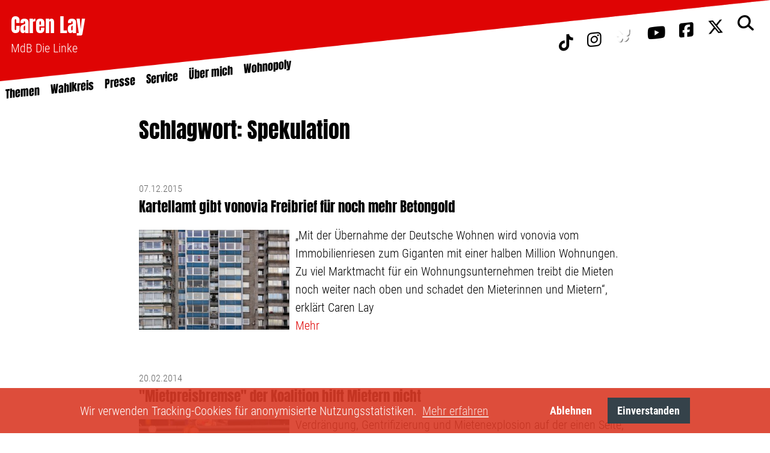

--- FILE ---
content_type: text/html; charset=UTF-8
request_url: https://www.caren-lay.de/de/topic/45.schlagworte.html?tag=Spekulation
body_size: 8449
content:
<!DOCTYPE html>
<html class="PUB" lang="de" dir="ltr">
<head>
<title>Caren Lay, MdB</title>
<meta http-equiv="X-UA-Compatible" content="IE=edge">
<meta charset="UTF-8">
<link rel="preconnect" href="https://cdn.warenform.de" crossorigin>
<meta name="generator" content="KONTEXT-CMS 3.9.11 (c) WARENFORM [www.warenform.net] 05/2010 | 12/2014 | 08/2022 | Realisation: Felix Langhammer, Axel Gebauer">
<meta name="viewport" content="width=device-width, initial-scale=1.0">
<meta name="robots" content="index, follow, max-image-preview:large">
	<meta name="description" content="Caren Lay ist Politikerin der Partei DIE LINKE und seit 2009 Mitglied des deutschen Bundestags">
<link rel="icon" href="/favicon.ico">
<link rel="stylesheet" href="https://cdn.warenform.de/fonts/fontawesome-free-6.5.1-web/css/all.min.css">
<link rel="stylesheet" href="/css/tailwind.css?t=1698882255">
<link rel="stylesheet" href="/css/design2.css?t=1759915225">
<script src="/js/jquery/jquery-3.5.1.min.js"></script>
</head>

<body class=" Topic-45 Device-Desktop">
	<style>@media only screen and (min-width: 1280px) { .Home header { background-image: url(/blobs//a/f/864e89.jpg);</style>
	
<header>
	<div class="Head" id="Head">
		<div class="BG-Logo"><img src="/images/bg-logo.png" alt="" width="1608" height="169"></div>

		
		<div class="Kopfleiste xl:flex xl:flex-wrap p-4 xl:absolute w-full xl:z-50 xl:top-0 xl:left-0 xl:items-center">
			<div class="Logo xl:w-1/3"><a href="/">Caren Lay</a><div class="Untertitel text-xl text-white">MdB Die Linke</div></div>
			<div class="Social hidden xl:block xl:w-1/3 text-right">
				<style>
					i.bluesky:before {
						background: url("/images/blsk-white-shadow.svg") no-repeat;
						background-size: 26px auto;
						background-position: 0 10px;
						content: '';
						display: inline-block;
						height: 32px;
						width: 30px;
					}
					.stuck i.bluesky:before {
						background-image: url("/images/blsk-white.svg");
					}
				</style>
				<a href="https://www.tiktok.com/@caren.lay.mdb" target="_blank"><i class="fa-brands fa-tiktok"></i></a>
				<a href="https://www.instagram.com/caren.lay/" target="_blank"><i class="fa-brands fa-instagram"></i></a>
				<a href="https://bsky.app/profile/carenlay.bsky.social" target="_blank"><i class="bluesky"></i></a>
				<a href="https://www.youtube.com/channel/UCe7EEBfuPPRGMWw2MvxBIkA" target="_blank"><i class="fa-brands fa-youtube"></i></a>
				<a href="https://www.facebook.com/caren.lay" target="_blank"><i class="fa-brands fa-facebook-square"></i></a>
				<a href="https://twitter.com/CarenLay" target="_blank"><i class="fa-brands fa-x-twitter"></i></a>
				<a href="/de/search/"><i class="fa-solid fa-magnifying-glass"></i></a>
			</div>
			<div class="Partei hidden xl:block xl:w-1/3 text-right">
			</div>

		</div>

		<nav class="Navigation">
			<input type="checkbox" id="NaviCheckbox">
			<label for="NaviCheckbox"></label>
			<div class="Navi" id="Skip1" role="navigation">
				<div class="NavContainer">
					<div class="Social-for-mobile py-8 xl:hidden">
						<div class="flex flex-wrap items-center justify-center">
							<style>
							.Social-for-mobile i.bluesky:before {
								background-image: url("/images/blsk-white.svg");
							}
							</style>
							<div class="px-4"><a href="https://www.tiktok.com/@caren.lay.mdb" target="_blank" class="text-white text-3xl sm:text-4xl"><i class="fa-brands fa-tiktok"></i></a></div>
							<div class="px-4"><a href="https://www.instagram.com/caren.lay/" target="_blank" class="text-white text-3xl sm:text-4xl"><i class="fa-brands fa-instagram"></i></a></div>
							<div class="px-4"><a href="https://bsky.app/profile/carenlay.bsky.social" target="_blank"><i class="bluesky"></i></a></div>
							<div class="px-4"><a href="https://www.youtube.com/channel/UCe7EEBfuPPRGMWw2MvxBIkA" target="_blank" class="text-white text-3xl sm:text-4xl"><i class="fa-brands fa-youtube"></i></i></a></div>
							<div class="px-4"><a href="https://www.facebook.com/caren.lay" target="_blank" class="text-white text-3xl sm:text-4xl"><i class="fa-brands fa-facebook-square"></i></a></div>
							<div class="px-4"><a href="https://twitter.com/CarenLay" target="_blank" class="text-white text-3xl sm:text-4xl"><i class="fa-brands fa-x-twitter"></i></a></div>
							<div class="px-4"><a href="/de/search/" class="text-white text-3xl sm:text-4xl"><i class="fa-solid fa-magnifying-glass"></i></a></div>
						</div>
					</div>
					<div class="Navi-Main">
						<ul class="Level_0">
<li><a href="/de/topic/8.themen.html"><span>Themen</span> </a><ul class="Level_1">
<li><a href="/de/topic/64.bezahlbares-wohnen.html"><span>Bezahlbares Wohnen</span> </a></li>
<li><a href="/de/topic/57.clubsterben-stoppen.html"><span>Clubsterben stoppen</span> </a></li>
<li><a href="/de/topic/58.strukturwandel.html"><span>Strukturwandel</span> </a></li>
<li><a href="/de/topic/53.bodenpolitik.html"><span>Bodenpolitik</span> </a></li>
<li><a href="/de/topic/65.linke-zukunftsdebatte.html"><span>Linke Zukunftsdebatte</span> </a></li>
<li><a href="/de/topic/73.sonstiges.html"><span>Sonstiges</span> </a></li>
</ul>
</li>
<li><a href="/de/topic/7.wahlkreis.html"><span>Wahlkreis</span> </a><ul class="Level_1">
<li><a href="/de/topic/19.pressemitteilungen.html"><span>Pressemitteilungen</span> </a></li>
</ul>
</li>
<li><a href="/de/topic/6.presse.html"><span>Presse</span> </a><ul class="Level_1">
<li><a href="/de/topic/11.pressebilder.html"><span>Pressebilder</span> </a></li>
</ul>
</li>
<li><a href="/de/topic/28.service.html"><span>Service</span> </a><ul class="Level_1">
<li><a href="/de/topic/62.termine.html"><span>Termine</span> </a></li>
<li><a href="/de/topic/75.stellenangebot.html"><span>Stellenangebot</span> </a></li>
<li><a href="/de/topic/5.kontakt.html"><span>Kontakt</span> </a></li>
<li><a href="/de/topic/44.team.html"><span>Team</span> </a></li>
<li><a href="/de/topic/54.transparenz.html"><span>Transparenz</span> </a></li>
<li><a href="/de/topic/10.hoeren-und-sehen.html"><span>Mediathek</span> </a></li>
</ul>
</li>
<li><a href="/de/topic/13.ueber-mich.html"><span>Über mich</span> </a><ul class="Level_1">
<li><a href="/de/topic/14.lebenslauf.html"><span>Lebenslauf</span> </a></li>
</ul>
</li>
<li><a href="/de/topic/67.wohnopoly-buch.html"><span>Wohnopoly</span> </a><ul class="Level_1">
<li><a href="/de/topic/70.das-buch.html"><span>Das Buch</span> </a></li>
<li><a href="/de/topic/68.leseprobe.html"><span>Leseprobe</span> </a></li>
<li><a href="/de/topic/71.pressemitteilung.html"><span>Pressestimmen</span> </a></li>
<li><a href="/de/topic/72.bestellen.html"><span>Bestellen</span> </a></li>
</ul>
</li>
</ul>
					</div><!-- .Navi-Main -->
				</div><!-- .NavContainer -->
			</div><!-- .Navi -->
		</nav>
					<div class="Header-Bottom"><img src="/images/bg-header-bottom6.png" width="1608" height="169" alt=""></div>
		
	</div><!-- .Head -->
	<script>
	$(document).ready(function($) {
		if ($('body').height() > $(window).height()) {
			window.onscroll = function(ev) {
				//if ((window.scrollY) >= $(window).height()) {
				if ((window.scrollY) >= 4) {
					$('#Head').addClass('stuck');
				} else {
					$('#Head').removeClass('stuck');
				}
			}
		}
	});
	</script>
</header><div class="hidden bg-gray-100"></div>
<div class="Main Wrapper m-auto my-12">

<div class="Listing">


<h1>Schlagwort: Spekulation</h1>

<ul>

<li class="Even">
	<article>
		<div class="Date">
			<time datetime="2015-12-07 13:00">07.12.2015</time>
					</div><!-- .Date -->
		<h3><a href="/de/article/1060.kartellamt-gibt-vonovia-freibrief-für-noch-mehr-betongold.html">Kartellamt gibt vonovia Freibrief für noch mehr Betongold</a></h3>
							<div class="Image"><a href="/de/article/1060.kartellamt-gibt-vonovia-freibrief-für-noch-mehr-betongold.html"><img src="/kontext/controllers/image.php/t/532" alt=""></a></div>
				<div class="Desc">„Mit der Übernahme der Deutsche Wohnen wird vonovia vom Immobilienriesen zum Giganten mit einer halben Million Wohnungen. Zu viel Marktmacht für ein Wohnungsunternehmen treibt die Mieten noch weiter nach oben und schadet den Mieterinnen und Mietern“, erklärt Caren Lay</div><!-- .Desc -->
        <div class="More"><a href="/de/article/1060.kartellamt-gibt-vonovia-freibrief-für-noch-mehr-betongold.html">Mehr</a></div>
		<div class="Clear"></div>
	</article>
</li>

<li class="Odd">
	<article>
		<div class="Date">
			<time datetime="2014-02-20 12:20">20.02.2014</time>
					</div><!-- .Date -->
		<h3><a href="/de/article/867.mietpreisbremse-der-koalition-hilft-mietern-nicht.html">"Mietpreisbremse" der Koalition hilft Mietern nicht</a></h3>
							<div class="Image"><a href="/de/article/867.mietpreisbremse-der-koalition-hilft-mietern-nicht.html"><img src="/kontext/controllers/image.php/t/360" alt=""></a></div>
				<div class="Desc">Verdrängung, Gentrifizierung und Mietenexplosion auf der einen Seite, Spekulation mit Wohnraum und hohe Renditen aufseiten der Vermieter auf der anderen Seite: Das ist die Situation auf dem deutschen Wohnungsmarkt. Die sogenannte "Mietpreisbremse" der Koalition wird wenig ausrichten und verträgt ihren Namen nicht. Gegen steigende Mieten ist sie genau so effektiv wie eine Fahrradbremse in einem LKW.</div><!-- .Desc -->
        <div class="More"><a href="/de/article/867.mietpreisbremse-der-koalition-hilft-mietern-nicht.html">Mehr</a></div>
		<div class="Clear"></div>
	</article>
</li>
</ul>

</div><!-- .Listing -->

<div class="Tagcloud">
<ul>
	<li class="Size1"><a href="/de/topic/45.schlagworte.html?tag=1.Mai">1.Mai</a></li>
	<li class="Size1"><a href="/de/topic/45.schlagworte.html?tag=2019">2019</a></li>
	<li class="Size1"><a href="/de/topic/45.schlagworte.html?tag=Abschiebung">Abschiebung</a></li>
	<li class="Size1"><a href="/de/topic/45.schlagworte.html?tag=AfD">AfD</a></li>
	<li class="Size2"><a href="/de/topic/45.schlagworte.html?tag=ALSTOM">ALSTOM</a></li>
	<li class="Size1"><a href="/de/topic/45.schlagworte.html?tag=Altersarmut">Altersarmut</a></li>
	<li class="Size1"><a href="/de/topic/45.schlagworte.html?tag=Ampel">Ampel</a></li>
	<li class="Size5"><a href="/de/topic/45.schlagworte.html?tag=Antifaschismus">Antifaschismus</a></li>
	<li class="Size5"><a href="/de/topic/45.schlagworte.html?tag=Arbeitskampf">Arbeitskampf</a></li>
	<li class="Size1"><a href="/de/topic/45.schlagworte.html?tag=Architektur">Architektur</a></li>
	<li class="Size2"><a href="/de/topic/45.schlagworte.html?tag=Armut">Armut</a></li>
	<li class="Size5"><a href="/de/topic/45.schlagworte.html?tag=Asyl">Asyl</a></li>
	<li class="Size1"><a href="/de/topic/45.schlagworte.html?tag=Au%C3%9Fenpolitik">Außenpolitik</a></li>
	<li class="Size5"><a href="/de/topic/45.schlagworte.html?tag=Bahn">Bahn</a></li>
	<li class="Size2"><a href="/de/topic/45.schlagworte.html?tag=Bau">Bau</a></li>
	<li class="Size5"><a href="/de/topic/45.schlagworte.html?tag=Bauen">Bauen</a></li>
	<li class="Size1"><a href="/de/topic/45.schlagworte.html?tag=Bauen+Wohnen+Miete+Linke">Bauen Wohnen Miete Linke</a></li>
	<li class="Size1"><a href="/de/topic/45.schlagworte.html?tag=Baugesetz">Baugesetz</a></li>
	<li class="Size1"><a href="/de/topic/45.schlagworte.html?tag=Bauland">Bauland</a></li>
	<li class="Size1"><a href="/de/topic/45.schlagworte.html?tag=Baunutzungsverordnung">Baunutzungsverordnung</a></li>
	<li class="Size1"><a href="/de/topic/45.schlagworte.html?tag=Baupolitik">Baupolitik</a></li>
	<li class="Size5"><a href="/de/topic/45.schlagworte.html?tag=Bautzen">Bautzen</a></li>
	<li class="Size2"><a href="/de/topic/45.schlagworte.html?tag=Besch%C3%A4ftigungsgarantie">Beschäftigungsgarantie</a></li>
	<li class="Size1"><a href="/de/topic/45.schlagworte.html?tag=bezahlbare+Energie">bezahlbare Energie</a></li>
	<li class="Size1"><a href="/de/topic/45.schlagworte.html?tag=Bilanz">Bilanz</a></li>
	<li class="Size1"><a href="/de/topic/45.schlagworte.html?tag=Boden">Boden</a></li>
	<li class="Size1"><a href="/de/topic/45.schlagworte.html?tag=Bodenfonds">Bodenfonds</a></li>
	<li class="Size1"><a href="/de/topic/45.schlagworte.html?tag=Bodenfrage">Bodenfrage</a></li>
	<li class="Size1"><a href="/de/topic/45.schlagworte.html?tag=Bodenpolitik">Bodenpolitik</a></li>
	<li class="Size5"><a href="/de/topic/45.schlagworte.html?tag=Bombardier">Bombardier</a></li>
	<li class="Size3"><a href="/de/topic/45.schlagworte.html?tag=Brandenburg">Brandenburg</a></li>
	<li class="Size1"><a href="/de/topic/45.schlagworte.html?tag=Braunkohle">Braunkohle</a></li>
	<li class="Size1"><a href="/de/topic/45.schlagworte.html?tag=Breitband">Breitband</a></li>
	<li class="Size1"><a href="/de/topic/45.schlagworte.html?tag=Brezan">Brezan</a></li>
	<li class="Size2"><a href="/de/topic/45.schlagworte.html?tag=Bundesmietendeckel">Bundesmietendeckel</a></li>
	<li class="Size5"><a href="/de/topic/45.schlagworte.html?tag=Bundestag">Bundestag</a></li>
	<li class="Size1"><a href="/de/topic/45.schlagworte.html?tag=bundesweit">bundesweit</a></li>
	<li class="Size1"><a href="/de/topic/45.schlagworte.html?tag=B%C3%BCndnis+f%C3%BCr+bezahlbaren+Wohnraum">Bündnis für bezahlbaren Wohnraum</a></li>
	<li class="Size1"><a href="/de/topic/45.schlagworte.html?tag=Caren+Lay">Caren Lay</a></li>
	<li class="Size2"><a href="/de/topic/45.schlagworte.html?tag=Club">Club</a></li>
	<li class="Size1"><a href="/de/topic/45.schlagworte.html?tag=Clubsterben">Clubsterben</a></li>
	<li class="Size5"><a href="/de/topic/45.schlagworte.html?tag=Corona">Corona</a></li>
	<li class="Size2"><a href="/de/topic/45.schlagworte.html?tag=COVID-19">COVID-19</a></li>
	<li class="Size1"><a href="/de/topic/45.schlagworte.html?tag=Delegationsreise">Delegationsreise</a></li>
	<li class="Size3"><a href="/de/topic/45.schlagworte.html?tag=Demokratie">Demokratie</a></li>
	<li class="Size2"><a href="/de/topic/45.schlagworte.html?tag=Demonstration">Demonstration</a></li>
	<li class="Size1"><a href="/de/topic/45.schlagworte.html?tag=Denkmal">Denkmal</a></li>
	<li class="Size2"><a href="/de/topic/45.schlagworte.html?tag=DIE+LINKE">DIE LINKE</a></li>
	<li class="Size3"><a href="/de/topic/45.schlagworte.html?tag=Dispozinsen">Dispozinsen</a></li>
	<li class="Size1"><a href="/de/topic/45.schlagworte.html?tag=Dresden">Dresden</a></li>
	<li class="Size1"><a href="/de/topic/45.schlagworte.html?tag=Eigentumsfrage">Eigentumsfrage</a></li>
	<li class="Size1"><a href="/de/topic/45.schlagworte.html?tag=Einkommenssicherheit">Einkommenssicherheit</a></li>
	<li class="Size3"><a href="/de/topic/45.schlagworte.html?tag=Elektrifizierung">Elektrifizierung</a></li>
	<li class="Size1"><a href="/de/topic/45.schlagworte.html?tag=Energiekosten">Energiekosten</a></li>
	<li class="Size2"><a href="/de/topic/45.schlagworte.html?tag=Energiewende">Energiewende</a></li>
	<li class="Size2"><a href="/de/topic/45.schlagworte.html?tag=Entmietung">Entmietung</a></li>
	<li class="Size1"><a href="/de/topic/45.schlagworte.html?tag=Festival">Festival</a></li>
	<li class="Size1"><a href="/de/topic/45.schlagworte.html?tag=Fl%C3%BCchtlinge">Flüchtlinge</a></li>
	<li class="Size2"><a href="/de/topic/45.schlagworte.html?tag=Forschung">Forschung</a></li>
	<li class="Size1"><a href="/de/topic/45.schlagworte.html?tag=Fraktion">Fraktion</a></li>
	<li class="Size5"><a href="/de/topic/45.schlagworte.html?tag=Frauenquote">Frauenquote</a></li>
	<li class="Size2"><a href="/de/topic/45.schlagworte.html?tag=Frauenrechte">Frauenrechte</a></li>
	<li class="Size1"><a href="/de/topic/45.schlagworte.html?tag=Gedenken">Gedenken</a></li>
	<li class="Size1"><a href="/de/topic/45.schlagworte.html?tag=Gefl%C3%BCchtete">Geflüchtete</a></li>
	<li class="Size1"><a href="/de/topic/45.schlagworte.html?tag=Gemeinn%C3%BCtzigkeit">Gemeinnützigkeit</a></li>
	<li class="Size1"><a href="/de/topic/45.schlagworte.html?tag=Genossenschaft">Genossenschaft</a></li>
	<li class="Size1"><a href="/de/topic/45.schlagworte.html?tag=Gerichtsurteil">Gerichtsurteil</a></li>
	<li class="Size1"><a href="/de/topic/45.schlagworte.html?tag=Gesundheit">Gesundheit</a></li>
	<li class="Size1"><a href="/de/topic/45.schlagworte.html?tag=Gewalt">Gewalt</a></li>
	<li class="Size1"><a href="/de/topic/45.schlagworte.html?tag=Gewerbemieten">Gewerbemieten</a></li>
	<li class="Size2"><a href="/de/topic/45.schlagworte.html?tag=Gewerkschaft">Gewerkschaft</a></li>
	<li class="Size5"><a href="/de/topic/45.schlagworte.html?tag=G%C3%B6rlitz">Görlitz</a></li>
	<li class="Size1"><a href="/de/topic/45.schlagworte.html?tag=G%C3%B6rlitz.+Waggonbau">Görlitz. Waggonbau</a></li>
	<li class="Size1"><a href="/de/topic/45.schlagworte.html?tag=GroKo">GroKo</a></li>
	<li class="Size2"><a href="/de/topic/45.schlagworte.html?tag=Grundgesetz">Grundgesetz</a></li>
	<li class="Size1"><a href="/de/topic/45.schlagworte.html?tag=Gundermann">Gundermann</a></li>
	<li class="Size2"><a href="/de/topic/45.schlagworte.html?tag=Haushalt">Haushalt</a></li>
	<li class="Size1"><a href="/de/topic/45.schlagworte.html?tag=Heizkosten">Heizkosten</a></li>
	<li class="Size1"><a href="/de/topic/45.schlagworte.html?tag=Hochwasser">Hochwasser</a></li>
	<li class="Size1"><a href="/de/topic/45.schlagworte.html?tag=Holm">Holm</a></li>
	<li class="Size5"><a href="/de/topic/45.schlagworte.html?tag=Hoyerswerda">Hoyerswerda</a></li>
	<li class="Size1"><a href="/de/topic/45.schlagworte.html?tag=Immobilien">Immobilien</a></li>
	<li class="Size1"><a href="/de/topic/45.schlagworte.html?tag=Immobilienwirtschaft">Immobilienwirtschaft</a></li>
	<li class="Size3"><a href="/de/topic/45.schlagworte.html?tag=Kamenz">Kamenz</a></li>
	<li class="Size1"><a href="/de/topic/45.schlagworte.html?tag=Kartellamt">Kartellamt</a></li>
	<li class="Size1"><a href="/de/topic/45.schlagworte.html?tag=Kinder">Kinder</a></li>
	<li class="Size2"><a href="/de/topic/45.schlagworte.html?tag=Klima">Klima</a></li>
	<li class="Size1"><a href="/de/topic/45.schlagworte.html?tag=Klimaschutz">Klimaschutz</a></li>
	<li class="Size2"><a href="/de/topic/45.schlagworte.html?tag=Klimawandel">Klimawandel</a></li>
	<li class="Size2"><a href="/de/topic/45.schlagworte.html?tag=Klinikum">Klinikum</a></li>
	<li class="Size2"><a href="/de/topic/45.schlagworte.html?tag=Koalitionsvertrag">Koalitionsvertrag</a></li>
	<li class="Size5"><a href="/de/topic/45.schlagworte.html?tag=Kohleausstieg">Kohleausstieg</a></li>
	<li class="Size2"><a href="/de/topic/45.schlagworte.html?tag=Kohlekumpel">Kohlekumpel</a></li>
	<li class="Size1"><a href="/de/topic/45.schlagworte.html?tag=Kommunen">Kommunen</a></li>
	<li class="Size1"><a href="/de/topic/45.schlagworte.html?tag=Kredite">Kredite</a></li>
	<li class="Size2"><a href="/de/topic/45.schlagworte.html?tag=Kultur">Kultur</a></li>
	<li class="Size1"><a href="/de/topic/45.schlagworte.html?tag=K%C3%BCndigungsschutz">Kündigungsschutz</a></li>
	<li class="Size2"><a href="/de/topic/45.schlagworte.html?tag=Lab">Lab</a></li>
	<li class="Size1"><a href="/de/topic/45.schlagworte.html?tag=Landrat">Landrat</a></li>
	<li class="Size2"><a href="/de/topic/45.schlagworte.html?tag=L%C3%A4rmschutz">Lärmschutz</a></li>
	<li class="Size5"><a href="/de/topic/45.schlagworte.html?tag=Lausitz">Lausitz</a></li>
	<li class="Size1"><a href="/de/topic/45.schlagworte.html?tag=Leerstandsgesetz">Leerstandsgesetz</a></li>
	<li class="Size2"><a href="/de/topic/45.schlagworte.html?tag=Liegenschaftspolitik">Liegenschaftspolitik</a></li>
	<li class="Size1"><a href="/de/topic/45.schlagworte.html?tag=LINKE">LINKE</a></li>
	<li class="Size1"><a href="/de/topic/45.schlagworte.html?tag=Linksfraktion">Linksfraktion</a></li>
	<li class="Size1"><a href="/de/topic/45.schlagworte.html?tag=Linksjugend">Linksjugend</a></li>
	<li class="Size2"><a href="/de/topic/45.schlagworte.html?tag=L%C3%B6bau">Löbau</a></li>
	<li class="Size2"><a href="/de/topic/45.schlagworte.html?tag=Lobby">Lobby</a></li>
	<li class="Size2"><a href="/de/topic/45.schlagworte.html?tag=Marktw%C3%A4chter">Marktwächter</a></li>
	<li class="Size1"><a href="/de/topic/45.schlagworte.html?tag=Massenentlassungen">Massenentlassungen</a></li>
	<li class="Size5"><a href="/de/topic/45.schlagworte.html?tag=Miete">Miete</a></li>
	<li class="Size3"><a href="/de/topic/45.schlagworte.html?tag=Mieten">Mieten</a></li>
	<li class="Size5"><a href="/de/topic/45.schlagworte.html?tag=Mietendeckel">Mietendeckel</a></li>
	<li class="Size5"><a href="/de/topic/45.schlagworte.html?tag=Mietenexplosion">Mietenexplosion</a></li>
	<li class="Size2"><a href="/de/topic/45.schlagworte.html?tag=Mietenwahnsinn">Mietenwahnsinn</a></li>
	<li class="Size1"><a href="/de/topic/45.schlagworte.html?tag=Mieter%2Ainnen-Bewegung">Mieter*innen-Bewegung</a></li>
	<li class="Size2"><a href="/de/topic/45.schlagworte.html?tag=Mieterinitiativen">Mieterinitiativen</a></li>
	<li class="Size5"><a href="/de/topic/45.schlagworte.html?tag=Mieterpolitik">Mieterpolitik</a></li>
	<li class="Size2"><a href="/de/topic/45.schlagworte.html?tag=Mieterrechte">Mieterrechte</a></li>
	<li class="Size2"><a href="/de/topic/45.schlagworte.html?tag=Mietobergrenze">Mietobergrenze</a></li>
	<li class="Size5"><a href="/de/topic/45.schlagworte.html?tag=Mietpreisbremse">Mietpreisbremse</a></li>
	<li class="Size5"><a href="/de/topic/45.schlagworte.html?tag=Mietspiegel">Mietspiegel</a></li>
	<li class="Size1"><a href="/de/topic/45.schlagworte.html?tag=Mittelschicht">Mittelschicht</a></li>
	<li class="Size2"><a href="/de/topic/45.schlagworte.html?tag=Modernisierung">Modernisierung</a></li>
	<li class="Size3"><a href="/de/topic/45.schlagworte.html?tag=Modernisierungsumlage">Modernisierungsumlage</a></li>
	<li class="Size5"><a href="/de/topic/45.schlagworte.html?tag=Nazis">Nazis</a></li>
	<li class="Size2"><a href="/de/topic/45.schlagworte.html?tag=Neubau">Neubau</a></li>
	<li class="Size1"><a href="/de/topic/45.schlagworte.html?tag=Neubauoffensive">Neubauoffensive</a></li>
	<li class="Size2"><a href="/de/topic/45.schlagworte.html?tag=NGG">NGG</a></li>
	<li class="Size1"><a href="/de/topic/45.schlagworte.html?tag=Oberlausitz">Oberlausitz</a></li>
	<li class="Size1"><a href="/de/topic/45.schlagworte.html?tag=%C3%96kologie">Ökologie</a></li>
	<li class="Size1"><a href="/de/topic/45.schlagworte.html?tag=Ostdeutschland">Ostdeutschland</a></li>
	<li class="Size1"><a href="/de/topic/45.schlagworte.html?tag=Parteispenden">Parteispenden</a></li>
	<li class="Size1"><a href="/de/topic/45.schlagworte.html?tag=Pfefferkuchen">Pfefferkuchen</a></li>
	<li class="Size1"><a href="/de/topic/45.schlagworte.html?tag=Pflege">Pflege</a></li>
	<li class="Size1"><a href="/de/topic/45.schlagworte.html?tag=Privatisierungsstopp">Privatisierungsstopp</a></li>
	<li class="Size1"><a href="/de/topic/45.schlagworte.html?tag=Pulsnitz">Pulsnitz</a></li>
	<li class="Size3"><a href="/de/topic/45.schlagworte.html?tag=Rassismus">Rassismus</a></li>
	<li class="Size3"><a href="/de/topic/45.schlagworte.html?tag=Rekommunalisierung">Rekommunalisierung</a></li>
	<li class="Size1"><a href="/de/topic/45.schlagworte.html?tag=RLS">RLS</a></li>
	<li class="Size2"><a href="/de/topic/45.schlagworte.html?tag=Rosa-Luxemburg-Stiftung">Rosa-Luxemburg-Stiftung</a></li>
	<li class="Size1"><a href="/de/topic/45.schlagworte.html?tag=S-Bahn">S-Bahn</a></li>
	<li class="Size5"><a href="/de/topic/45.schlagworte.html?tag=Sachsen">Sachsen</a></li>
	<li class="Size1"><a href="/de/topic/45.schlagworte.html?tag=Sachsen%3B+Klimaanpassung">Sachsen; Klimaanpassung</a></li>
	<li class="Size1"><a href="/de/topic/45.schlagworte.html?tag=Schiene">Schiene</a></li>
	<li class="Size1"><a href="/de/topic/45.schlagworte.html?tag=Schulden">Schulden</a></li>
	<li class="Size2"><a href="/de/topic/45.schlagworte.html?tag=Schuldnerberatung">Schuldnerberatung</a></li>
	<li class="Size1"><a href="/de/topic/45.schlagworte.html?tag=Schulen">Schulen</a></li>
	<li class="Size3"><a href="/de/topic/45.schlagworte.html?tag=Seenland">Seenland</a></li>
	<li class="Size1"><a href="/de/topic/45.schlagworte.html?tag=Seenlandbahn">Seenlandbahn</a></li>
	<li class="Size2"><a href="/de/topic/45.schlagworte.html?tag=Siemens">Siemens</a></li>
	<li class="Size1"><a href="/de/topic/45.schlagworte.html?tag=Sommertour">Sommertour</a></li>
	<li class="Size3"><a href="/de/topic/45.schlagworte.html?tag=Sorben">Sorben</a></li>
	<li class="Size5"><a href="/de/topic/45.schlagworte.html?tag=Sozialer+Wohnungsbau">Sozialer Wohnungsbau</a></li>
	<li class="Size1"><a href="/de/topic/45.schlagworte.html?tag=Soziales">Soziales</a></li>
	<li class="Size2"><a href="/de/topic/45.schlagworte.html?tag=Spekulation">Spekulation</a></li>
	<li class="Size1"><a href="/de/topic/45.schlagworte.html?tag=Spenden">Spenden</a></li>
	<li class="Size1"><a href="/de/topic/45.schlagworte.html?tag=Stadt">Stadt</a></li>
	<li class="Size1"><a href="/de/topic/45.schlagworte.html?tag=Strategie">Strategie</a></li>
	<li class="Size2"><a href="/de/topic/45.schlagworte.html?tag=Streik">Streik</a></li>
	<li class="Size1"><a href="/de/topic/45.schlagworte.html?tag=Strompreis">Strompreis</a></li>
	<li class="Size5"><a href="/de/topic/45.schlagworte.html?tag=Stromsperren">Stromsperren</a></li>
	<li class="Size5"><a href="/de/topic/45.schlagworte.html?tag=Struktur-+und+Regionalpolitik">Struktur- und Regionalpolitik</a></li>
	<li class="Size5"><a href="/de/topic/45.schlagworte.html?tag=Strukturwandel">Strukturwandel</a></li>
	<li class="Size2"><a href="/de/topic/45.schlagworte.html?tag=Studie">Studie</a></li>
	<li class="Size1"><a href="/de/topic/45.schlagworte.html?tag=Studierende">Studierende</a></li>
	<li class="Size2"><a href="/de/topic/45.schlagworte.html?tag=Subventionen">Subventionen</a></li>
	<li class="Size2"><a href="/de/topic/45.schlagworte.html?tag=Tafel">Tafel</a></li>
	<li class="Size1"><a href="/de/topic/45.schlagworte.html?tag=Taiwan">Taiwan</a></li>
	<li class="Size1"><a href="/de/topic/45.schlagworte.html?tag=Toleranz">Toleranz</a></li>
	<li class="Size2"><a href="/de/topic/45.schlagworte.html?tag=Tourismus">Tourismus</a></li>
	<li class="Size1"><a href="/de/topic/45.schlagworte.html?tag=Transparenz">Transparenz</a></li>
	<li class="Size3"><a href="/de/topic/45.schlagworte.html?tag=TTIP">TTIP</a></li>
	<li class="Size1"><a href="/de/topic/45.schlagworte.html?tag=Umlage">Umlage</a></li>
	<li class="Size1"><a href="/de/topic/45.schlagworte.html?tag=Umwandlungsverbot">Umwandlungsverbot</a></li>
	<li class="Size1"><a href="/de/topic/45.schlagworte.html?tag=Veranstaltung">Veranstaltung</a></li>
	<li class="Size1"><a href="/de/topic/45.schlagworte.html?tag=Verbraucherinformationsgesetz">Verbraucherinformationsgesetz</a></li>
	<li class="Size5"><a href="/de/topic/45.schlagworte.html?tag=Verbraucherschutz">Verbraucherschutz</a></li>
	<li class="Size5"><a href="/de/topic/45.schlagworte.html?tag=Verdr%C3%A4ngung">Verdrängung</a></li>
	<li class="Size1"><a href="/de/topic/45.schlagworte.html?tag=Verkehr">Verkehr</a></li>
	<li class="Size1"><a href="/de/topic/45.schlagworte.html?tag=Verkehrswende">Verkehrswende</a></li>
	<li class="Size1"><a href="/de/topic/45.schlagworte.html?tag=Vorkaufsrecht">Vorkaufsrecht</a></li>
	<li class="Size2"><a href="/de/topic/45.schlagworte.html?tag=Waggonbau">Waggonbau</a></li>
	<li class="Size1"><a href="/de/topic/45.schlagworte.html?tag=Wahl+2021">Wahl 2021</a></li>
	<li class="Size5"><a href="/de/topic/45.schlagworte.html?tag=Wahlkreis">Wahlkreis</a></li>
	<li class="Size3"><a href="/de/topic/45.schlagworte.html?tag=Weihnachten">Weihnachten</a></li>
	<li class="Size1"><a href="/de/topic/45.schlagworte.html?tag=Wien">Wien</a></li>
	<li class="Size1"><a href="/de/topic/45.schlagworte.html?tag=WLAN">WLAN</a></li>
	<li class="Size1"><a href="/de/topic/45.schlagworte.html?tag=Wohnarmut">Wohnarmut</a></li>
	<li class="Size5"><a href="/de/topic/45.schlagworte.html?tag=Wohnen">Wohnen</a></li>
	<li class="Size2"><a href="/de/topic/45.schlagworte.html?tag=Wohngeld">Wohngeld</a></li>
	<li class="Size3"><a href="/de/topic/45.schlagworte.html?tag=Wohnungsbau">Wohnungsbau</a></li>
	<li class="Size2"><a href="/de/topic/45.schlagworte.html?tag=Wohnungsbauprogramm">Wohnungsbauprogramm</a></li>
	<li class="Size1"><a href="/de/topic/45.schlagworte.html?tag=Wohnungsgemeinn%C3%BCtzigkeit">Wohnungsgemeinnützigkeit</a></li>
	<li class="Size2"><a href="/de/topic/45.schlagworte.html?tag=Wohnungslosigkeit">Wohnungslosigkeit</a></li>
	<li class="Size2"><a href="/de/topic/45.schlagworte.html?tag=Wohnungsnot">Wohnungsnot</a></li>
	<li class="Size1"><a href="/de/topic/45.schlagworte.html?tag=Wohnungspolitik">Wohnungspolitik</a></li>
	<li class="Size2"><a href="/de/topic/45.schlagworte.html?tag=Zwangsr%C3%A4umungen">Zwangsräumungen</a></li>
	<li class="Size1"><a href="/de/topic/45.schlagworte.html?tag=Zweckentfremdung">Zweckentfremdung</a></li>
</ul>
</div><!-- .Tagcloud -->
</div><!-- .Wrapper -->
<div class="Book my-8 xl:my-32">
	<div class="Book-Inner Wrapper m-auto lg:flex lg:flex-wrap lg:items-start">
		<div class="Faksimile lg:w-1/3 py-4 lg:pr-12 lg:py-8 xl:py-16 text-center lg:text-right">
			<div class="block lg:hidden text-left pl-4">
				<div class="inline-block pb-2 mb-4 border-b border-solid border-white text-white">
				Buchempfehlung:
				</div>
			</div>
			<a href="https://westendverlag.de/Wohnopoly/1588" target="_blank"><img src="/images/wohnopoly-cover.webp" alt="Buchcover" class="my-4 lg: my-0 w-1/3 lg:w-2/3 inline" width="204" height="235"></a>
		</div>
		<div class="Desc lg:w-2/3 p-4 lg:py-12 text-white">
			<div class="Headline"><a href="https://westendverlag.de/Wohnopoly/1588" target="_blank">Stoppt das Wohnopoly!</a></div>
			<p>Die Wohnungsfrage ist die soziale Frage unserer Zeit. Doch statt sie anzugehen, werden Fehlentwicklungen systematisch politisch gefördert. Wohnungen sind zu reinen Spekulationsobjekten verkommen. Hohe Nachfrage und sogenannte Zwangssanierungen lassen die Mieten explodieren und zwar nicht nur in den Großstädten, sondern auch im Umland. Menschen werden aus jahrzentelang gewachsenen, sozialen Strukturen gerissen, gentrifzierte Viertel zu Soziotopen der Besserverdienenden. Wie konnte es soweit kommen? Warum unternimmt die Politik so wenig, um Mietenwahnsinn und Spekulation endlich zu stoppen? Und was muss getan werden, damit Wohnen endlich wieder bezahlbar wird? Caren Lay nimmt die deutsche Wohnungspolitik der letzten 20 Jahre schonungslos unter die Lupe, zeigt auf, wie und warum Deutschland zum Eldorado für Wohnungsspekulation werde konnte, und liefert provokante Ideen für eine soziale Wohnungspolitik, die wir so dringend brauchen.</p>
			<p>Erschienen bei Westend / 160 Seiten <i class="fa fa-long-arrow-right" aria-hidden="true"></i> <a href="/de/topic/68.leseprobe.html" class="font-bold" width="380" height="605">Leseprobe</a></p>
		</div>
	</div>
</div>
<div class="mt-8">
	<div class="Wrapper m-auto">
		<div class="lg:w-2/3 m-auto lg:flex lg:flex-wrap lg:items-start">
			<div class="lg:w-1/2 p-4 text-center lg:text-left"><a href="/de/topic/60.bilanz-meiner-arbeit.html"><img src="/images/button-bilanz-2020.webp" alt="" class="inline lg:block" width="300" height="171"></a></div>
			<div class="lg:w-1/2 p-4">
				<div class="Headline">Über mich</div>
				<div class="Teaser">Ich bin Bundestagsabgeordnete und Sprecherin für Mieten-, Bau- und Wohnungspolitik sowie für Clubpolitik.</div>
			</div>
		</div>
	</div>
</div>
<div class="Social-for-mobile my-8 py-8 xl:hidden">
	<ul class="flex flex-wrap items-center justify-start">
		<li class="px-4"><a href="https://twitter.com/CarenLay" target="_blank" class="text-white text-2xl xs:text-3xl sm:text-4xl"><i class="fa fa-twitter" aria-hidden="true"></i></a></li>
		<li class="px-4"><a href="https://www.instagram.com/caren.lay/" target="_blank" class="text-white text-3xl sm:text-4xl"><i class="fa fa-instagram" aria-hidden="true"></i></a></li>
		<li class="px-4"><a href="https://www.youtube.com/channel/UCe7EEBfuPPRGMWw2MvxBIkA" target="_blank" class="text-white text-3xl sm:text-4xl"><i class="fa fa-youtube" aria-hidden="true"></i></a></li>
		<li class="px-4"><a href="https://www.facebook.com/caren.lay" target="_blank" class="text-white text-3xl sm:text-4xl"><i class="fa fa-facebook-square" aria-hidden="true"></i></a></li>
		<li class="px-4"><a href="/de/search/" class="text-white text-3xl sm:text-4xl"><i class="fa fa-search" aria-hidden="true"></i></a></li>
	</ul>
</div>
<footer>
	<div class="BG-Footer">
		<ul class="my-8 xl:my-0 text-center xl:text-left">
			<li class="inline xl:block text-xs xl:text-base px-4 xl:px-0"><a href="/de/article/66.impressum.html">Impressum</a></li>
			<li class="inline xl:block text-xs xl:text-base px-4 xl:px-0"><a href="/de/topic/5.kontakt.html">Kontakt</a></li>
			<li class="inline xl:block text-xs xl:text-base px-4 xl:px-0"><a href="/de/article/1357.datenschutzerklärung.html">Datenschutz</a></li>
		</ul>
	</div>
</footer>
<script src="/kontext/js/initMedia.js"></script>
<script src="/kontext/js/embed_privacy.js"></script>
<script>window.oembedPrivacyPlaceholderText = '<h1>Ein Klick für den Datenschutz</h1><p>Dieser Inhalt stammt von einem Social-Media-Dienst und wird von einer externen Quelle geladen.</p><button>Social-Media-Inhalte anzeigen</button>'</script>
<link rel="stylesheet" type="text/css" href="/asset/cookieconsent/cookieconsent.min.css"/>
<style>
	.cc-banner .cc-message {margin-right: 4em;flex:none;margin-left: auto;}
	.cc-banner .cc-compliance {margin-right: auto;}
	.cc-revoke.cc-bottom { left: 0; }
	.cc-animate.cc-revoke.cc-bottom {
		-webkit-transform: translateY(1em);
		transform: translateY(1em);
	}
	/* .cc-color-override--567056279.cc-revoke { */
	[class*="cc-color-override--"].cc-revoke {
		background-color: transparent !important;
		background: url(/images/biscuit-svgrepo-com.svg) .5rem center no-repeat;
		background-size: 2rem 2rem;
		box-sizing: border-box;
		height: 3rem;
		overflow: hidden;
		padding-left: 3rem;
		padding-top: .75rem;
		text-indent: -100rem;
		transition: all .25s;
		white-space: nowrap;
		width: 3rem;
	}
	/* .cc-color-override--567056279.cc-revoke:hover { */
	[class*="cc-color-override--"].cc-revoke:hover {
		background-color: rgba(218,58,38,0.9) !important;
		text-indent: 0;
		width: auto;
	}
</style>
<script src="/asset/cookieconsent/cookieconsent.min.js" data-cfasync="false"></script>
<script>
// MATOMO vars and functions
// Thanks to https://www.vektorkneter.de/matomo-tracking-cookie-opt-in/
// Source: https://matomo.org/blog/2017/04/different-ways-embedding-piwik-tracking-code-faster-website-performance/

// use <a href="#matomo-optout">Matomo-Opt-out-Link</a>
$("a[href='#matomo-optout']").on('click', function() {
	openCCbanner()
	return false;
});

var _paq = _paq || [];
// _paq.push(['setVisitorCookieTimeout', 2880]); // 2 days
// _paq.push(['setReferralCookieTimeout', 2880]); // 2 days
// _paq.push(['setSessionCookieTimeout', 0]); // session only
_paq.push(["trackPageView"]);
_paq.push(["enableLinkTracking"]);

function embedTrackingCode() {
	var u="https://stats.warenform.de/piwik_3/";
	_paq.push(["setTrackerUrl", u+"piwik.php"]);
	_paq.push(["setSiteId", "2"]);
	_paq.push(['enableHeartBeatTimer', 30]);

	var d=document, g=d.createElement("script"), s=d.getElementsByTagName("script")[0]; g.type="text/javascript";
	g.defer=true; g.async=true; g.src=u+"piwik.js"; s.parentNode.insertBefore(g,s);
}

function deleteMatomoCookies(){
	_paq.push(["disableCookies"]);
	_paq.push(["deleteCookies"]);
}

// Insites Cookie Consent with Opt-IN for MATOMO tracking Cookie
// Source: https://cookieconsent.osano.com/documentation/disabling-cookies/
window.addEventListener("load", function () {
	window.cookieconsent.initialise({
		"palette": {
			"popup": {
				"background": "rgba(218, 58, 38, 0.9)"
			},
			"button": {
				"background": "#35424a",
				"text": '#ffffff'
			}
		},
		"cookie": {
			"expiryDays": 1
		},
		"type": "opt-in",
		"content": {
			"message": "Wir verwenden Tracking-Cookies für anonymisierte Nutzungsstatistiken.",
			"allow": "Einverstanden",
			"deny": "Ablehnen",
			"link": "Mehr erfahren",
			"href": "/de/article/1357.datenschutzerklärung.html",
			"policy": 'Cookie-Einstellungen'
		},
		onPopupOpen: function () {
			document.body.classList.add("cookieconsent-banner-opened");
		},
		onPopupClose: function () {
			document.body.classList.remove("cookieconsent-banner-opened");
		},
		onInitialise: function (status) {
			var type = this.options.type;
			var didConsent = this.hasConsented();
			if (type == 'opt-in' && didConsent) {
				// enable cookies
				embedTrackingCode();
			}
			if (type == 'opt-out' && !didConsent) {
				// disable cookies
			}
		},
		onStatusChange: function (status, chosenBefore) {
			var type = this.options.type;
			var didConsent = this.hasConsented();
			if (type == 'opt-in' && didConsent) {
				// enable cookies
				embedTrackingCode();
			}
			if (type == 'opt-in' && !didConsent) {
				// disable cookies
				deleteMatomoCookies();
			}
			if (type == 'opt-out' && !didConsent) {
				// disable cookies
				deleteMatomoCookies();
			}
		},
		onRevokeChoice: function () {
			var type = this.options.type;
			if (type == 'opt-in') {
				// disable cookies
			}
			if (type == 'opt-out') {
				// enable cookies
				embedTrackingCode();
			}
		},

	})
});

// function for triggering a click on the cc-revoke button
// wich will show the consent banner again.
// You may use it in a link, such as this example:
// <a href="#" onclick="openCCbanner(); return false;">Cookie Consent</a>
function openCCbanner(){
	var el = document.querySelector('.cc-revoke');
	el.click();
}
</script>

</body>
</html>
<!-- Delivered directly -->


--- FILE ---
content_type: text/css
request_url: https://www.caren-lay.de/css/design2.css?t=1759915225
body_size: 14387
content:
@charset "UTF-8";

@import url(/kontext/css/listing-min.css);
@import url(/css/media-min.css);

/* anton-regular - latin */
@font-face {
  font-display: swap; /* Check https://developer.mozilla.org/en-US/docs/Web/CSS/@font-face/font-display for other options. */
  font-family: 'Anton';
  font-style: normal;
  font-weight: 400;
  src: url('https://cdn.warenform.de/fonts/anton/latin/anton-v25-latin-regular.woff2') format('woff2'), /* Chrome 36+, Opera 23+, Firefox 39+, Safari 12+, iOS 10+ */
       url('https://cdn.warenform.de/fonts/anton/latin/anton-v25-latin-regular.ttf') format('truetype'); /* Chrome 4+, Firefox 3.5+, IE 9+, Safari 3.1+, iOS 4.2+, Android Browser 2.2+ */
}


@font-face {
  font-family: 'Roboto Condensed';
  font-style: normal;
  font-weight: 300;
  font-display: swap;
  src: url('//cdn.warenform.de/fonts/roboto-condensed/latin/roboto-condensed-v13-latin-300.eot'); /* IE9 Compat Modes */
  src: local('Roboto Condensed Light'), local('RobotoCondensed-Light'),
       url('//cdn.warenform.de/fonts/roboto-condensed/latin/roboto-condensed-v13-latin-300.eot?#iefix') format('embedded-opentype'), /* IE6-IE8 */
       url('//cdn.warenform.de/fonts/roboto-condensed/latin/roboto-condensed-v13-latin-300.woff2') format('woff2'), /* Super Modern Browsers */
       url('//cdn.warenform.de/fonts/roboto-condensed/latin/roboto-condensed-v13-latin-300.woff') format('woff'), /* Modern Browsers */
       url('//cdn.warenform.de/fonts/roboto-condensed/latin/roboto-condensed-v13-latin-300.ttf') format('truetype'), /* Safari, Android, iOS */
       url('//cdn.warenform.de/fonts/roboto-condensed/latin/roboto-condensed-v13-latin-300.svg#RobotoCondensed') format('svg'); /* Legacy iOS */
}

/* roboto-condensed-300italic - latin */
@font-face {
  font-family: 'Roboto Condensed';
  font-style: italic;
  font-weight: 300;
  font-display: swap;
  src: url('//cdn.warenform.de/fonts/roboto-condensed/latin/roboto-condensed-v13-latin-300italic.eot'); /* IE9 Compat Modes */
  src: local('Roboto Condensed Light Italic'), local('RobotoCondensed-LightItalic'),
       url('//cdn.warenform.de/fonts/roboto-condensed/latin/roboto-condensed-v13-latin-300italic.eot?#iefix') format('embedded-opentype'), /* IE6-IE8 */
       url('//cdn.warenform.de/fonts/roboto-condensed/latin/roboto-condensed-v13-latin-300italic.woff2') format('woff2'), /* Super Modern Browsers */
       url('//cdn.warenform.de/fonts/roboto-condensed/latin/roboto-condensed-v13-latin-300italic.woff') format('woff'), /* Modern Browsers */
       url('//cdn.warenform.de/fonts/roboto-condensed/latin/roboto-condensed-v13-latin-300italic.ttf') format('truetype'), /* Safari, Android, iOS */
       url('//cdn.warenform.de/fonts/roboto-condensed/latin/roboto-condensed-v13-latin-300italic.svg#RobotoCondensed') format('svg'); /* Legacy iOS */
}

/* roboto-condensed-700 - latin */
@font-face {
  font-family: 'Roboto Condensed';
  font-style: normal;
  font-weight: 700;
  font-display: swap;
  src: url('//cdn.warenform.de/fonts/roboto-condensed/latin/roboto-condensed-v13-latin-700.eot'); /* IE9 Compat Modes */
  src: local('Roboto Condensed Bold'), local('RobotoCondensed-Bold'),
       url('//cdn.warenform.de/fonts/roboto-condensed/latin/roboto-condensed-v13-latin-700.eot?#iefix') format('embedded-opentype'), /* IE6-IE8 */
       url('//cdn.warenform.de/fonts/roboto-condensed/latin/roboto-condensed-v13-latin-700.woff2') format('woff2'), /* Super Modern Browsers */
       url('//cdn.warenform.de/fonts/roboto-condensed/latin/roboto-condensed-v13-latin-700.woff') format('woff'), /* Modern Browsers */
       url('//cdn.warenform.de/fonts/roboto-condensed/latin/roboto-condensed-v13-latin-700.ttf') format('truetype'), /* Safari, Android, iOS */
       url('//cdn.warenform.de/fonts/roboto-condensed/latin/roboto-condensed-v13-latin-700.svg#RobotoCondensed') format('svg'); /* Legacy iOS */
}

/* roboto-condensed-700italic - latin */
@font-face {
  font-family: 'Roboto Condensed';
  font-style: italic;
  font-weight: 700;
  font-display: swap;
  src: url('//cdn.warenform.de/fonts/roboto-condensed/latin/roboto-condensed-v13-latin-700italic.eot'); /* IE9 Compat Modes */
  src: local('Roboto Condensed Bold Italic'), local('RobotoCondensed-BoldItalic'),
       url('//cdn.warenform.de/fonts/roboto-condensed/latin/roboto-condensed-v13-latin-700italic.eot?#iefix') format('embedded-opentype'), /* IE6-IE8 */
       url('//cdn.warenform.de/fonts/roboto-condensed/latin/roboto-condensed-v13-latin-700italic.woff2') format('woff2'), /* Super Modern Browsers */
       url('//cdn.warenform.de/fonts/roboto-condensed/latin/roboto-condensed-v13-latin-700italic.woff') format('woff'), /* Modern Browsers */
       url('//cdn.warenform.de/fonts/roboto-condensed/latin/roboto-condensed-v13-latin-700italic.ttf') format('truetype'), /* Safari, Android, iOS */
       url('//cdn.warenform.de/fonts/roboto-condensed/latin/roboto-condensed-v13-latin-700italic.svg#RobotoCondensed') format('svg'); /* Legacy iOS */
}

/*!
 *	Font Awesome 4.7.0 by @davegandy - http://fontawesome.io - @fontawesome
 *	License - http://fontawesome.io/license (Font: SIL OFL 1.1, CSS: MIT License)
 */@font-face{font-family:'FontAwesome';font-display:block;src:url('https://cdn.warenform.de/fonts/font-awesome-4.7.0/fonts/fontawesome-webfont.eot?v=4.7.0');src:url('https://cdn.warenform.de/fonts/font-awesome-4.7.0/fonts/fontawesome-webfont.eot?#iefix&v=4.7.0') format('embedded-opentype'),url('https://cdn.warenform.de/fonts/font-awesome-4.7.0/fonts/fontawesome-webfont.woff2?v=4.7.0') format('woff2'),url('https://cdn.warenform.de/fonts/font-awesome-4.7.0/fonts/fontawesome-webfont.woff?v=4.7.0') format('woff'),url('https://cdn.warenform.de/fonts/font-awesome-4.7.0/fonts/fontawesome-webfont.ttf?v=4.7.0') format('truetype'),url('https://cdn.warenform.de/fonts/font-awesome-4.7.0/fonts/fontawesome-webfont.svg?v=4.7.0#fontawesomeregular') format('svg');font-weight:normal;font-style:normal}.fa{display:inline-block;font:normal normal normal 14px/1 FontAwesome;font-size:inherit;text-rendering:auto;-webkit-font-smoothing:antialiased;-moz-osx-font-smoothing:grayscale}.fa-lg{font-size:1.33333333em;line-height:.75em;vertical-align:-15%}.fa-2x{font-size:2em}.fa-3x{font-size:3em}.fa-4x{font-size:4em}.fa-5x{font-size:5em}.fa-fw{width:1.28571429em;text-align:center}.fa-ul{padding-left:0;margin-left:2.14285714em;list-style-type:none}.fa-ul>li{position:relative}.fa-li{position:absolute;left:-2.14285714em;width:2.14285714em;top:.14285714em;text-align:center}.fa-li.fa-lg{left:-1.85714286em}.fa-border{padding:.2em .25em .15em;border:solid .08em #eee;border-radius:.1em}.fa-pull-left{float:left}.fa-pull-right{float:right}.fa.fa-pull-left{margin-right:.3em}.fa.fa-pull-right{margin-left:.3em}.pull-right{float:right}.pull-left{float:left}.fa.pull-left{margin-right:.3em}.fa.pull-right{margin-left:.3em}.fa-spin{-webkit-animation:fa-spin 2s infinite linear;animation:fa-spin 2s infinite linear}.fa-pulse{-webkit-animation:fa-spin 1s infinite steps(8);animation:fa-spin 1s infinite steps(8)}@-webkit-keyframes fa-spin{0%{-webkit-transform:rotate(0deg);transform:rotate(0deg)}100%{-webkit-transform:rotate(359deg);transform:rotate(359deg)}}@keyframes fa-spin{0%{-webkit-transform:rotate(0deg);transform:rotate(0deg)}100%{-webkit-transform:rotate(359deg);transform:rotate(359deg)}}.fa-rotate-90{-ms-filter:"progid:DXImageTransform.Microsoft.BasicImage(rotation=1)";-webkit-transform:rotate(90deg);-ms-transform:rotate(90deg);transform:rotate(90deg)}.fa-rotate-180{-ms-filter:"progid:DXImageTransform.Microsoft.BasicImage(rotation=2)";-webkit-transform:rotate(180deg);-ms-transform:rotate(180deg);transform:rotate(180deg)}.fa-rotate-270{-ms-filter:"progid:DXImageTransform.Microsoft.BasicImage(rotation=3)";-webkit-transform:rotate(270deg);-ms-transform:rotate(270deg);transform:rotate(270deg)}.fa-flip-horizontal{-ms-filter:"progid:DXImageTransform.Microsoft.BasicImage(rotation=0, mirror=1)";-webkit-transform:scale(-1, 1);-ms-transform:scale(-1, 1);transform:scale(-1, 1)}.fa-flip-vertical{-ms-filter:"progid:DXImageTransform.Microsoft.BasicImage(rotation=2, mirror=1)";-webkit-transform:scale(1, -1);-ms-transform:scale(1, -1);transform:scale(1, -1)}:root .fa-rotate-90,:root .fa-rotate-180,:root .fa-rotate-270,:root .fa-flip-horizontal,:root .fa-flip-vertical{filter:none}.fa-stack{position:relative;display:inline-block;width:2em;height:2em;line-height:2em;vertical-align:middle}.fa-stack-1x,.fa-stack-2x{position:absolute;left:0;width:100%;text-align:center}.fa-stack-1x{line-height:inherit}.fa-stack-2x{font-size:2em}.fa-inverse{color:#fff}.fa-glass:before{content:"\f000"}.fa-music:before{content:"\f001"}.fa-search:before{content:"\f002"}.fa-envelope-o:before{content:"\f003"}.fa-heart:before{content:"\f004"}.fa-star:before{content:"\f005"}.fa-star-o:before{content:"\f006"}.fa-user:before{content:"\f007"}.fa-film:before{content:"\f008"}.fa-th-large:before{content:"\f009"}.fa-th:before{content:"\f00a"}.fa-th-list:before{content:"\f00b"}.fa-check:before{content:"\f00c"}.fa-remove:before,.fa-close:before,.fa-times:before{content:"\f00d"}.fa-search-plus:before{content:"\f00e"}.fa-search-minus:before{content:"\f010"}.fa-power-off:before{content:"\f011"}.fa-signal:before{content:"\f012"}.fa-gear:before,.fa-cog:before{content:"\f013"}.fa-trash-o:before{content:"\f014"}.fa-home:before{content:"\f015"}.fa-file-o:before{content:"\f016"}.fa-clock-o:before{content:"\f017"}.fa-road:before{content:"\f018"}.fa-download:before{content:"\f019"}.fa-arrow-circle-o-down:before{content:"\f01a"}.fa-arrow-circle-o-up:before{content:"\f01b"}.fa-inbox:before{content:"\f01c"}.fa-play-circle-o:before{content:"\f01d"}.fa-rotate-right:before,.fa-repeat:before{content:"\f01e"}.fa-refresh:before{content:"\f021"}.fa-list-alt:before{content:"\f022"}.fa-lock:before{content:"\f023"}.fa-flag:before{content:"\f024"}.fa-headphones:before{content:"\f025"}.fa-volume-off:before{content:"\f026"}.fa-volume-down:before{content:"\f027"}.fa-volume-up:before{content:"\f028"}.fa-qrcode:before{content:"\f029"}.fa-barcode:before{content:"\f02a"}.fa-tag:before{content:"\f02b"}.fa-tags:before{content:"\f02c"}.fa-book:before{content:"\f02d"}.fa-bookmark:before{content:"\f02e"}.fa-print:before{content:"\f02f"}.fa-camera:before{content:"\f030"}.fa-font:before{content:"\f031"}.fa-bold:before{content:"\f032"}.fa-italic:before{content:"\f033"}.fa-text-height:before{content:"\f034"}.fa-text-width:before{content:"\f035"}.fa-align-left:before{content:"\f036"}.fa-align-center:before{content:"\f037"}.fa-align-right:before{content:"\f038"}.fa-align-justify:before{content:"\f039"}.fa-list:before{content:"\f03a"}.fa-dedent:before,.fa-outdent:before{content:"\f03b"}.fa-indent:before{content:"\f03c"}.fa-video-camera:before{content:"\f03d"}.fa-photo:before,.fa-image:before,.fa-picture-o:before{content:"\f03e"}.fa-pencil:before{content:"\f040"}.fa-map-marker:before{content:"\f041"}.fa-adjust:before{content:"\f042"}.fa-tint:before{content:"\f043"}.fa-edit:before,.fa-pencil-square-o:before{content:"\f044"}.fa-share-square-o:before{content:"\f045"}.fa-check-square-o:before{content:"\f046"}.fa-arrows:before{content:"\f047"}.fa-step-backward:before{content:"\f048"}.fa-fast-backward:before{content:"\f049"}.fa-backward:before{content:"\f04a"}.fa-play:before{content:"\f04b"}.fa-pause:before{content:"\f04c"}.fa-stop:before{content:"\f04d"}.fa-forward:before{content:"\f04e"}.fa-fast-forward:before{content:"\f050"}.fa-step-forward:before{content:"\f051"}.fa-eject:before{content:"\f052"}.fa-chevron-left:before{content:"\f053"}.fa-chevron-right:before{content:"\f054"}.fa-plus-circle:before{content:"\f055"}.fa-minus-circle:before{content:"\f056"}.fa-times-circle:before{content:"\f057"}.fa-check-circle:before{content:"\f058"}.fa-question-circle:before{content:"\f059"}.fa-info-circle:before{content:"\f05a"}.fa-crosshairs:before{content:"\f05b"}.fa-times-circle-o:before{content:"\f05c"}.fa-check-circle-o:before{content:"\f05d"}.fa-ban:before{content:"\f05e"}.fa-arrow-left:before{content:"\f060"}.fa-arrow-right:before{content:"\f061"}.fa-arrow-up:before{content:"\f062"}.fa-arrow-down:before{content:"\f063"}.fa-mail-forward:before,.fa-share:before{content:"\f064"}.fa-expand:before{content:"\f065"}.fa-compress:before{content:"\f066"}.fa-plus:before{content:"\f067"}.fa-minus:before{content:"\f068"}.fa-asterisk:before{content:"\f069"}.fa-exclamation-circle:before{content:"\f06a"}.fa-gift:before{content:"\f06b"}.fa-leaf:before{content:"\f06c"}.fa-fire:before{content:"\f06d"}.fa-eye:before{content:"\f06e"}.fa-eye-slash:before{content:"\f070"}.fa-warning:before,.fa-exclamation-triangle:before{content:"\f071"}.fa-plane:before{content:"\f072"}.fa-calendar:before{content:"\f073"}.fa-random:before{content:"\f074"}.fa-comment:before{content:"\f075"}.fa-magnet:before{content:"\f076"}.fa-chevron-up:before{content:"\f077"}.fa-chevron-down:before{content:"\f078"}.fa-retweet:before{content:"\f079"}.fa-shopping-cart:before{content:"\f07a"}.fa-folder:before{content:"\f07b"}.fa-folder-open:before{content:"\f07c"}.fa-arrows-v:before{content:"\f07d"}.fa-arrows-h:before{content:"\f07e"}.fa-bar-chart-o:before,.fa-bar-chart:before{content:"\f080"}.fa-twitter-square:before{content:"\f081"}.fa-facebook-square:before{content:"\f082"}.fa-camera-retro:before{content:"\f083"}.fa-key:before{content:"\f084"}.fa-gears:before,.fa-cogs:before{content:"\f085"}.fa-comments:before{content:"\f086"}.fa-thumbs-o-up:before{content:"\f087"}.fa-thumbs-o-down:before{content:"\f088"}.fa-star-half:before{content:"\f089"}.fa-heart-o:before{content:"\f08a"}.fa-sign-out:before{content:"\f08b"}.fa-linkedin-square:before{content:"\f08c"}.fa-thumb-tack:before{content:"\f08d"}.fa-external-link:before{content:"\f08e"}.fa-sign-in:before{content:"\f090"}.fa-trophy:before{content:"\f091"}.fa-github-square:before{content:"\f092"}.fa-upload:before{content:"\f093"}.fa-lemon-o:before{content:"\f094"}.fa-phone:before{content:"\f095"}.fa-square-o:before{content:"\f096"}.fa-bookmark-o:before{content:"\f097"}.fa-phone-square:before{content:"\f098"}.fa-twitter:before{content:"\f099"}.fa-facebook-f:before,.fa-facebook:before{content:"\f09a"}.fa-github:before{content:"\f09b"}.fa-unlock:before{content:"\f09c"}.fa-credit-card:before{content:"\f09d"}.fa-feed:before,.fa-rss:before{content:"\f09e"}.fa-hdd-o:before{content:"\f0a0"}.fa-bullhorn:before{content:"\f0a1"}.fa-bell:before{content:"\f0f3"}.fa-certificate:before{content:"\f0a3"}.fa-hand-o-right:before{content:"\f0a4"}.fa-hand-o-left:before{content:"\f0a5"}.fa-hand-o-up:before{content:"\f0a6"}.fa-hand-o-down:before{content:"\f0a7"}.fa-arrow-circle-left:before{content:"\f0a8"}.fa-arrow-circle-right:before{content:"\f0a9"}.fa-arrow-circle-up:before{content:"\f0aa"}.fa-arrow-circle-down:before{content:"\f0ab"}.fa-globe:before{content:"\f0ac"}.fa-wrench:before{content:"\f0ad"}.fa-tasks:before{content:"\f0ae"}.fa-filter:before{content:"\f0b0"}.fa-briefcase:before{content:"\f0b1"}.fa-arrows-alt:before{content:"\f0b2"}.fa-group:before,.fa-users:before{content:"\f0c0"}.fa-chain:before,.fa-link:before{content:"\f0c1"}.fa-cloud:before{content:"\f0c2"}.fa-flask:before{content:"\f0c3"}.fa-cut:before,.fa-scissors:before{content:"\f0c4"}.fa-copy:before,.fa-files-o:before{content:"\f0c5"}.fa-paperclip:before{content:"\f0c6"}.fa-save:before,.fa-floppy-o:before{content:"\f0c7"}.fa-square:before{content:"\f0c8"}.fa-navicon:before,.fa-reorder:before,.fa-bars:before{content:"\f0c9"}.fa-list-ul:before{content:"\f0ca"}.fa-list-ol:before{content:"\f0cb"}.fa-strikethrough:before{content:"\f0cc"}.fa-underline:before{content:"\f0cd"}.fa-table:before{content:"\f0ce"}.fa-magic:before{content:"\f0d0"}.fa-truck:before{content:"\f0d1"}.fa-pinterest:before{content:"\f0d2"}.fa-pinterest-square:before{content:"\f0d3"}.fa-google-plus-square:before{content:"\f0d4"}.fa-google-plus:before{content:"\f0d5"}.fa-money:before{content:"\f0d6"}.fa-caret-down:before{content:"\f0d7"}.fa-caret-up:before{content:"\f0d8"}.fa-caret-left:before{content:"\f0d9"}.fa-caret-right:before{content:"\f0da"}.fa-columns:before{content:"\f0db"}.fa-unsorted:before,.fa-sort:before{content:"\f0dc"}.fa-sort-down:before,.fa-sort-desc:before{content:"\f0dd"}.fa-sort-up:before,.fa-sort-asc:before{content:"\f0de"}.fa-envelope:before{content:"\f0e0"}.fa-linkedin:before{content:"\f0e1"}.fa-rotate-left:before,.fa-undo:before{content:"\f0e2"}.fa-legal:before,.fa-gavel:before{content:"\f0e3"}.fa-dashboard:before,.fa-tachometer:before{content:"\f0e4"}.fa-comment-o:before{content:"\f0e5"}.fa-comments-o:before{content:"\f0e6"}.fa-flash:before,.fa-bolt:before{content:"\f0e7"}.fa-sitemap:before{content:"\f0e8"}.fa-umbrella:before{content:"\f0e9"}.fa-paste:before,.fa-clipboard:before{content:"\f0ea"}.fa-lightbulb-o:before{content:"\f0eb"}.fa-exchange:before{content:"\f0ec"}.fa-cloud-download:before{content:"\f0ed"}.fa-cloud-upload:before{content:"\f0ee"}.fa-user-md:before{content:"\f0f0"}.fa-stethoscope:before{content:"\f0f1"}.fa-suitcase:before{content:"\f0f2"}.fa-bell-o:before{content:"\f0a2"}.fa-coffee:before{content:"\f0f4"}.fa-cutlery:before{content:"\f0f5"}.fa-file-text-o:before{content:"\f0f6"}.fa-building-o:before{content:"\f0f7"}.fa-hospital-o:before{content:"\f0f8"}.fa-ambulance:before{content:"\f0f9"}.fa-medkit:before{content:"\f0fa"}.fa-fighter-jet:before{content:"\f0fb"}.fa-beer:before{content:"\f0fc"}.fa-h-square:before{content:"\f0fd"}.fa-plus-square:before{content:"\f0fe"}.fa-angle-double-left:before{content:"\f100"}.fa-angle-double-right:before{content:"\f101"}.fa-angle-double-up:before{content:"\f102"}.fa-angle-double-down:before{content:"\f103"}.fa-angle-left:before{content:"\f104"}.fa-angle-right:before{content:"\f105"}.fa-angle-up:before{content:"\f106"}.fa-angle-down:before{content:"\f107"}.fa-desktop:before{content:"\f108"}.fa-laptop:before{content:"\f109"}.fa-tablet:before{content:"\f10a"}.fa-mobile-phone:before,.fa-mobile:before{content:"\f10b"}.fa-circle-o:before{content:"\f10c"}.fa-quote-left:before{content:"\f10d"}.fa-quote-right:before{content:"\f10e"}.fa-spinner:before{content:"\f110"}.fa-circle:before{content:"\f111"}.fa-mail-reply:before,.fa-reply:before{content:"\f112"}.fa-github-alt:before{content:"\f113"}.fa-folder-o:before{content:"\f114"}.fa-folder-open-o:before{content:"\f115"}.fa-smile-o:before{content:"\f118"}.fa-frown-o:before{content:"\f119"}.fa-meh-o:before{content:"\f11a"}.fa-gamepad:before{content:"\f11b"}.fa-keyboard-o:before{content:"\f11c"}.fa-flag-o:before{content:"\f11d"}.fa-flag-checkered:before{content:"\f11e"}.fa-terminal:before{content:"\f120"}.fa-code:before{content:"\f121"}.fa-mail-reply-all:before,.fa-reply-all:before{content:"\f122"}.fa-star-half-empty:before,.fa-star-half-full:before,.fa-star-half-o:before{content:"\f123"}.fa-location-arrow:before{content:"\f124"}.fa-crop:before{content:"\f125"}.fa-code-fork:before{content:"\f126"}.fa-unlink:before,.fa-chain-broken:before{content:"\f127"}.fa-question:before{content:"\f128"}.fa-info:before{content:"\f129"}.fa-exclamation:before{content:"\f12a"}.fa-superscript:before{content:"\f12b"}.fa-subscript:before{content:"\f12c"}.fa-eraser:before{content:"\f12d"}.fa-puzzle-piece:before{content:"\f12e"}.fa-microphone:before{content:"\f130"}.fa-microphone-slash:before{content:"\f131"}.fa-shield:before{content:"\f132"}.fa-calendar-o:before{content:"\f133"}.fa-fire-extinguisher:before{content:"\f134"}.fa-rocket:before{content:"\f135"}.fa-maxcdn:before{content:"\f136"}.fa-chevron-circle-left:before{content:"\f137"}.fa-chevron-circle-right:before{content:"\f138"}.fa-chevron-circle-up:before{content:"\f139"}.fa-chevron-circle-down:before{content:"\f13a"}.fa-html5:before{content:"\f13b"}.fa-css3:before{content:"\f13c"}.fa-anchor:before{content:"\f13d"}.fa-unlock-alt:before{content:"\f13e"}.fa-bullseye:before{content:"\f140"}.fa-ellipsis-h:before{content:"\f141"}.fa-ellipsis-v:before{content:"\f142"}.fa-rss-square:before{content:"\f143"}.fa-play-circle:before{content:"\f144"}.fa-ticket:before{content:"\f145"}.fa-minus-square:before{content:"\f146"}.fa-minus-square-o:before{content:"\f147"}.fa-level-up:before{content:"\f148"}.fa-level-down:before{content:"\f149"}.fa-check-square:before{content:"\f14a"}.fa-pencil-square:before{content:"\f14b"}.fa-external-link-square:before{content:"\f14c"}.fa-share-square:before{content:"\f14d"}.fa-compass:before{content:"\f14e"}.fa-toggle-down:before,.fa-caret-square-o-down:before{content:"\f150"}.fa-toggle-up:before,.fa-caret-square-o-up:before{content:"\f151"}.fa-toggle-right:before,.fa-caret-square-o-right:before{content:"\f152"}.fa-euro:before,.fa-eur:before{content:"\f153"}.fa-gbp:before{content:"\f154"}.fa-dollar:before,.fa-usd:before{content:"\f155"}.fa-rupee:before,.fa-inr:before{content:"\f156"}.fa-cny:before,.fa-rmb:before,.fa-yen:before,.fa-jpy:before{content:"\f157"}.fa-ruble:before,.fa-rouble:before,.fa-rub:before{content:"\f158"}.fa-won:before,.fa-krw:before{content:"\f159"}.fa-bitcoin:before,.fa-btc:before{content:"\f15a"}.fa-file:before{content:"\f15b"}.fa-file-text:before{content:"\f15c"}.fa-sort-alpha-asc:before{content:"\f15d"}.fa-sort-alpha-desc:before{content:"\f15e"}.fa-sort-amount-asc:before{content:"\f160"}.fa-sort-amount-desc:before{content:"\f161"}.fa-sort-numeric-asc:before{content:"\f162"}.fa-sort-numeric-desc:before{content:"\f163"}.fa-thumbs-up:before{content:"\f164"}.fa-thumbs-down:before{content:"\f165"}.fa-youtube-square:before{content:"\f166"}.fa-youtube:before{content:"\f167"}.fa-xing:before{content:"\f168"}.fa-xing-square:before{content:"\f169"}.fa-youtube-play:before{content:"\f16a"}.fa-dropbox:before{content:"\f16b"}.fa-stack-overflow:before{content:"\f16c"}.fa-instagram:before{content:"\f16d"}.fa-flickr:before{content:"\f16e"}.fa-adn:before{content:"\f170"}.fa-bitbucket:before{content:"\f171"}.fa-bitbucket-square:before{content:"\f172"}.fa-tumblr:before{content:"\f173"}.fa-tumblr-square:before{content:"\f174"}.fa-long-arrow-down:before{content:"\f175"}.fa-long-arrow-up:before{content:"\f176"}.fa-long-arrow-left:before{content:"\f177"}.fa-long-arrow-right:before{content:"\f178"}.fa-apple:before{content:"\f179"}.fa-windows:before{content:"\f17a"}.fa-android:before{content:"\f17b"}.fa-linux:before{content:"\f17c"}.fa-dribbble:before{content:"\f17d"}.fa-skype:before{content:"\f17e"}.fa-foursquare:before{content:"\f180"}.fa-trello:before{content:"\f181"}.fa-female:before{content:"\f182"}.fa-male:before{content:"\f183"}.fa-gittip:before,.fa-gratipay:before{content:"\f184"}.fa-sun-o:before{content:"\f185"}.fa-moon-o:before{content:"\f186"}.fa-archive:before{content:"\f187"}.fa-bug:before{content:"\f188"}.fa-vk:before{content:"\f189"}.fa-weibo:before{content:"\f18a"}.fa-renren:before{content:"\f18b"}.fa-pagelines:before{content:"\f18c"}.fa-stack-exchange:before{content:"\f18d"}.fa-arrow-circle-o-right:before{content:"\f18e"}.fa-arrow-circle-o-left:before{content:"\f190"}.fa-toggle-left:before,.fa-caret-square-o-left:before{content:"\f191"}.fa-dot-circle-o:before{content:"\f192"}.fa-wheelchair:before{content:"\f193"}.fa-vimeo-square:before{content:"\f194"}.fa-turkish-lira:before,.fa-try:before{content:"\f195"}.fa-plus-square-o:before{content:"\f196"}.fa-space-shuttle:before{content:"\f197"}.fa-slack:before{content:"\f198"}.fa-envelope-square:before{content:"\f199"}.fa-wordpress:before{content:"\f19a"}.fa-openid:before{content:"\f19b"}.fa-institution:before,.fa-bank:before,.fa-university:before{content:"\f19c"}.fa-mortar-board:before,.fa-graduation-cap:before{content:"\f19d"}.fa-yahoo:before{content:"\f19e"}.fa-google:before{content:"\f1a0"}.fa-reddit:before{content:"\f1a1"}.fa-reddit-square:before{content:"\f1a2"}.fa-stumbleupon-circle:before{content:"\f1a3"}.fa-stumbleupon:before{content:"\f1a4"}.fa-delicious:before{content:"\f1a5"}.fa-digg:before{content:"\f1a6"}.fa-pied-piper-pp:before{content:"\f1a7"}.fa-pied-piper-alt:before{content:"\f1a8"}.fa-drupal:before{content:"\f1a9"}.fa-joomla:before{content:"\f1aa"}.fa-language:before{content:"\f1ab"}.fa-fax:before{content:"\f1ac"}.fa-building:before{content:"\f1ad"}.fa-child:before{content:"\f1ae"}.fa-paw:before{content:"\f1b0"}.fa-spoon:before{content:"\f1b1"}.fa-cube:before{content:"\f1b2"}.fa-cubes:before{content:"\f1b3"}.fa-behance:before{content:"\f1b4"}.fa-behance-square:before{content:"\f1b5"}.fa-steam:before{content:"\f1b6"}.fa-steam-square:before{content:"\f1b7"}.fa-recycle:before{content:"\f1b8"}.fa-automobile:before,.fa-car:before{content:"\f1b9"}.fa-cab:before,.fa-taxi:before{content:"\f1ba"}.fa-tree:before{content:"\f1bb"}.fa-spotify:before{content:"\f1bc"}.fa-deviantart:before{content:"\f1bd"}.fa-soundcloud:before{content:"\f1be"}.fa-database:before{content:"\f1c0"}.fa-file-pdf-o:before{content:"\f1c1"}.fa-file-word-o:before{content:"\f1c2"}.fa-file-excel-o:before{content:"\f1c3"}.fa-file-powerpoint-o:before{content:"\f1c4"}.fa-file-photo-o:before,.fa-file-picture-o:before,.fa-file-image-o:before{content:"\f1c5"}.fa-file-zip-o:before,.fa-file-archive-o:before{content:"\f1c6"}.fa-file-sound-o:before,.fa-file-audio-o:before{content:"\f1c7"}.fa-file-movie-o:before,.fa-file-video-o:before{content:"\f1c8"}.fa-file-code-o:before{content:"\f1c9"}.fa-vine:before{content:"\f1ca"}.fa-codepen:before{content:"\f1cb"}.fa-jsfiddle:before{content:"\f1cc"}.fa-life-bouy:before,.fa-life-buoy:before,.fa-life-saver:before,.fa-support:before,.fa-life-ring:before{content:"\f1cd"}.fa-circle-o-notch:before{content:"\f1ce"}.fa-ra:before,.fa-resistance:before,.fa-rebel:before{content:"\f1d0"}.fa-ge:before,.fa-empire:before{content:"\f1d1"}.fa-git-square:before{content:"\f1d2"}.fa-git:before{content:"\f1d3"}.fa-y-combinator-square:before,.fa-yc-square:before,.fa-hacker-news:before{content:"\f1d4"}.fa-tencent-weibo:before{content:"\f1d5"}.fa-qq:before{content:"\f1d6"}.fa-wechat:before,.fa-weixin:before{content:"\f1d7"}.fa-send:before,.fa-paper-plane:before{content:"\f1d8"}.fa-send-o:before,.fa-paper-plane-o:before{content:"\f1d9"}.fa-history:before{content:"\f1da"}.fa-circle-thin:before{content:"\f1db"}.fa-header:before{content:"\f1dc"}.fa-paragraph:before{content:"\f1dd"}.fa-sliders:before{content:"\f1de"}.fa-share-alt:before{content:"\f1e0"}.fa-share-alt-square:before{content:"\f1e1"}.fa-bomb:before{content:"\f1e2"}.fa-soccer-ball-o:before,.fa-futbol-o:before{content:"\f1e3"}.fa-tty:before{content:"\f1e4"}.fa-binoculars:before{content:"\f1e5"}.fa-plug:before{content:"\f1e6"}.fa-slideshare:before{content:"\f1e7"}.fa-twitch:before{content:"\f1e8"}.fa-yelp:before{content:"\f1e9"}.fa-newspaper-o:before{content:"\f1ea"}.fa-wifi:before{content:"\f1eb"}.fa-calculator:before{content:"\f1ec"}.fa-paypal:before{content:"\f1ed"}.fa-google-wallet:before{content:"\f1ee"}.fa-cc-visa:before{content:"\f1f0"}.fa-cc-mastercard:before{content:"\f1f1"}.fa-cc-discover:before{content:"\f1f2"}.fa-cc-amex:before{content:"\f1f3"}.fa-cc-paypal:before{content:"\f1f4"}.fa-cc-stripe:before{content:"\f1f5"}.fa-bell-slash:before{content:"\f1f6"}.fa-bell-slash-o:before{content:"\f1f7"}.fa-trash:before{content:"\f1f8"}.fa-copyright:before{content:"\f1f9"}.fa-at:before{content:"\f1fa"}.fa-eyedropper:before{content:"\f1fb"}.fa-paint-brush:before{content:"\f1fc"}.fa-birthday-cake:before{content:"\f1fd"}.fa-area-chart:before{content:"\f1fe"}.fa-pie-chart:before{content:"\f200"}.fa-line-chart:before{content:"\f201"}.fa-lastfm:before{content:"\f202"}.fa-lastfm-square:before{content:"\f203"}.fa-toggle-off:before{content:"\f204"}.fa-toggle-on:before{content:"\f205"}.fa-bicycle:before{content:"\f206"}.fa-bus:before{content:"\f207"}.fa-ioxhost:before{content:"\f208"}.fa-angellist:before{content:"\f209"}.fa-cc:before{content:"\f20a"}.fa-shekel:before,.fa-sheqel:before,.fa-ils:before{content:"\f20b"}.fa-meanpath:before{content:"\f20c"}.fa-buysellads:before{content:"\f20d"}.fa-connectdevelop:before{content:"\f20e"}.fa-dashcube:before{content:"\f210"}.fa-forumbee:before{content:"\f211"}.fa-leanpub:before{content:"\f212"}.fa-sellsy:before{content:"\f213"}.fa-shirtsinbulk:before{content:"\f214"}.fa-simplybuilt:before{content:"\f215"}.fa-skyatlas:before{content:"\f216"}.fa-cart-plus:before{content:"\f217"}.fa-cart-arrow-down:before{content:"\f218"}.fa-diamond:before{content:"\f219"}.fa-ship:before{content:"\f21a"}.fa-user-secret:before{content:"\f21b"}.fa-motorcycle:before{content:"\f21c"}.fa-street-view:before{content:"\f21d"}.fa-heartbeat:before{content:"\f21e"}.fa-venus:before{content:"\f221"}.fa-mars:before{content:"\f222"}.fa-mercury:before{content:"\f223"}.fa-intersex:before,.fa-transgender:before{content:"\f224"}.fa-transgender-alt:before{content:"\f225"}.fa-venus-double:before{content:"\f226"}.fa-mars-double:before{content:"\f227"}.fa-venus-mars:before{content:"\f228"}.fa-mars-stroke:before{content:"\f229"}.fa-mars-stroke-v:before{content:"\f22a"}.fa-mars-stroke-h:before{content:"\f22b"}.fa-neuter:before{content:"\f22c"}.fa-genderless:before{content:"\f22d"}.fa-facebook-official:before{content:"\f230"}.fa-pinterest-p:before{content:"\f231"}.fa-whatsapp:before{content:"\f232"}.fa-server:before{content:"\f233"}.fa-user-plus:before{content:"\f234"}.fa-user-times:before{content:"\f235"}.fa-hotel:before,.fa-bed:before{content:"\f236"}.fa-viacoin:before{content:"\f237"}.fa-train:before{content:"\f238"}.fa-subway:before{content:"\f239"}.fa-medium:before{content:"\f23a"}.fa-yc:before,.fa-y-combinator:before{content:"\f23b"}.fa-optin-monster:before{content:"\f23c"}.fa-opencart:before{content:"\f23d"}.fa-expeditedssl:before{content:"\f23e"}.fa-battery-4:before,.fa-battery:before,.fa-battery-full:before{content:"\f240"}.fa-battery-3:before,.fa-battery-three-quarters:before{content:"\f241"}.fa-battery-2:before,.fa-battery-half:before{content:"\f242"}.fa-battery-1:before,.fa-battery-quarter:before{content:"\f243"}.fa-battery-0:before,.fa-battery-empty:before{content:"\f244"}.fa-mouse-pointer:before{content:"\f245"}.fa-i-cursor:before{content:"\f246"}.fa-object-group:before{content:"\f247"}.fa-object-ungroup:before{content:"\f248"}.fa-sticky-note:before{content:"\f249"}.fa-sticky-note-o:before{content:"\f24a"}.fa-cc-jcb:before{content:"\f24b"}.fa-cc-diners-club:before{content:"\f24c"}.fa-clone:before{content:"\f24d"}.fa-balance-scale:before{content:"\f24e"}.fa-hourglass-o:before{content:"\f250"}.fa-hourglass-1:before,.fa-hourglass-start:before{content:"\f251"}.fa-hourglass-2:before,.fa-hourglass-half:before{content:"\f252"}.fa-hourglass-3:before,.fa-hourglass-end:before{content:"\f253"}.fa-hourglass:before{content:"\f254"}.fa-hand-grab-o:before,.fa-hand-rock-o:before{content:"\f255"}.fa-hand-stop-o:before,.fa-hand-paper-o:before{content:"\f256"}.fa-hand-scissors-o:before{content:"\f257"}.fa-hand-lizard-o:before{content:"\f258"}.fa-hand-spock-o:before{content:"\f259"}.fa-hand-pointer-o:before{content:"\f25a"}.fa-hand-peace-o:before{content:"\f25b"}.fa-trademark:before{content:"\f25c"}.fa-registered:before{content:"\f25d"}.fa-creative-commons:before{content:"\f25e"}.fa-gg:before{content:"\f260"}.fa-gg-circle:before{content:"\f261"}.fa-tripadvisor:before{content:"\f262"}.fa-odnoklassniki:before{content:"\f263"}.fa-odnoklassniki-square:before{content:"\f264"}.fa-get-pocket:before{content:"\f265"}.fa-wikipedia-w:before{content:"\f266"}.fa-safari:before{content:"\f267"}.fa-chrome:before{content:"\f268"}.fa-firefox:before{content:"\f269"}.fa-opera:before{content:"\f26a"}.fa-internet-explorer:before{content:"\f26b"}.fa-tv:before,.fa-television:before{content:"\f26c"}.fa-contao:before{content:"\f26d"}.fa-500px:before{content:"\f26e"}.fa-amazon:before{content:"\f270"}.fa-calendar-plus-o:before{content:"\f271"}.fa-calendar-minus-o:before{content:"\f272"}.fa-calendar-times-o:before{content:"\f273"}.fa-calendar-check-o:before{content:"\f274"}.fa-industry:before{content:"\f275"}.fa-map-pin:before{content:"\f276"}.fa-map-signs:before{content:"\f277"}.fa-map-o:before{content:"\f278"}.fa-map:before{content:"\f279"}.fa-commenting:before{content:"\f27a"}.fa-commenting-o:before{content:"\f27b"}.fa-houzz:before{content:"\f27c"}.fa-vimeo:before{content:"\f27d"}.fa-black-tie:before{content:"\f27e"}.fa-fonticons:before{content:"\f280"}.fa-reddit-alien:before{content:"\f281"}.fa-edge:before{content:"\f282"}.fa-credit-card-alt:before{content:"\f283"}.fa-codiepie:before{content:"\f284"}.fa-modx:before{content:"\f285"}.fa-fort-awesome:before{content:"\f286"}.fa-usb:before{content:"\f287"}.fa-product-hunt:before{content:"\f288"}.fa-mixcloud:before{content:"\f289"}.fa-scribd:before{content:"\f28a"}.fa-pause-circle:before{content:"\f28b"}.fa-pause-circle-o:before{content:"\f28c"}.fa-stop-circle:before{content:"\f28d"}.fa-stop-circle-o:before{content:"\f28e"}.fa-shopping-bag:before{content:"\f290"}.fa-shopping-basket:before{content:"\f291"}.fa-hashtag:before{content:"\f292"}.fa-bluetooth:before{content:"\f293"}.fa-bluetooth-b:before{content:"\f294"}.fa-percent:before{content:"\f295"}.fa-gitlab:before{content:"\f296"}.fa-wpbeginner:before{content:"\f297"}.fa-wpforms:before{content:"\f298"}.fa-envira:before{content:"\f299"}.fa-universal-access:before{content:"\f29a"}.fa-wheelchair-alt:before{content:"\f29b"}.fa-question-circle-o:before{content:"\f29c"}.fa-blind:before{content:"\f29d"}.fa-audio-description:before{content:"\f29e"}.fa-volume-control-phone:before{content:"\f2a0"}.fa-braille:before{content:"\f2a1"}.fa-assistive-listening-systems:before{content:"\f2a2"}.fa-asl-interpreting:before,.fa-american-sign-language-interpreting:before{content:"\f2a3"}.fa-deafness:before,.fa-hard-of-hearing:before,.fa-deaf:before{content:"\f2a4"}.fa-glide:before{content:"\f2a5"}.fa-glide-g:before{content:"\f2a6"}.fa-signing:before,.fa-sign-language:before{content:"\f2a7"}.fa-low-vision:before{content:"\f2a8"}.fa-viadeo:before{content:"\f2a9"}.fa-viadeo-square:before{content:"\f2aa"}.fa-snapchat:before{content:"\f2ab"}.fa-snapchat-ghost:before{content:"\f2ac"}.fa-snapchat-square:before{content:"\f2ad"}.fa-pied-piper:before{content:"\f2ae"}.fa-first-order:before{content:"\f2b0"}.fa-yoast:before{content:"\f2b1"}.fa-themeisle:before{content:"\f2b2"}.fa-google-plus-circle:before,.fa-google-plus-official:before{content:"\f2b3"}.fa-fa:before,.fa-font-awesome:before{content:"\f2b4"}.fa-handshake-o:before{content:"\f2b5"}.fa-envelope-open:before{content:"\f2b6"}.fa-envelope-open-o:before{content:"\f2b7"}.fa-linode:before{content:"\f2b8"}.fa-address-book:before{content:"\f2b9"}.fa-address-book-o:before{content:"\f2ba"}.fa-vcard:before,.fa-address-card:before{content:"\f2bb"}.fa-vcard-o:before,.fa-address-card-o:before{content:"\f2bc"}.fa-user-circle:before{content:"\f2bd"}.fa-user-circle-o:before{content:"\f2be"}.fa-user-o:before{content:"\f2c0"}.fa-id-badge:before{content:"\f2c1"}.fa-drivers-license:before,.fa-id-card:before{content:"\f2c2"}.fa-drivers-license-o:before,.fa-id-card-o:before{content:"\f2c3"}.fa-quora:before{content:"\f2c4"}.fa-free-code-camp:before{content:"\f2c5"}.fa-telegram:before{content:"\f2c6"}.fa-thermometer-4:before,.fa-thermometer:before,.fa-thermometer-full:before{content:"\f2c7"}.fa-thermometer-3:before,.fa-thermometer-three-quarters:before{content:"\f2c8"}.fa-thermometer-2:before,.fa-thermometer-half:before{content:"\f2c9"}.fa-thermometer-1:before,.fa-thermometer-quarter:before{content:"\f2ca"}.fa-thermometer-0:before,.fa-thermometer-empty:before{content:"\f2cb"}.fa-shower:before{content:"\f2cc"}.fa-bathtub:before,.fa-s15:before,.fa-bath:before{content:"\f2cd"}.fa-podcast:before{content:"\f2ce"}.fa-window-maximize:before{content:"\f2d0"}.fa-window-minimize:before{content:"\f2d1"}.fa-window-restore:before{content:"\f2d2"}.fa-times-rectangle:before,.fa-window-close:before{content:"\f2d3"}.fa-times-rectangle-o:before,.fa-window-close-o:before{content:"\f2d4"}.fa-bandcamp:before{content:"\f2d5"}.fa-grav:before{content:"\f2d6"}.fa-etsy:before{content:"\f2d7"}.fa-imdb:before{content:"\f2d8"}.fa-ravelry:before{content:"\f2d9"}.fa-eercast:before{content:"\f2da"}.fa-microchip:before{content:"\f2db"}.fa-snowflake-o:before{content:"\f2dc"}.fa-superpowers:before{content:"\f2dd"}.fa-wpexplorer:before{content:"\f2de"}.fa-meetup:before{content:"\f2e0"}.sr-only{position:absolute;width:1px;height:1px;padding:0;margin:-1px;overflow:hidden;clip:rect(0, 0, 0, 0);border:0}.sr-only-focusable:active,.sr-only-focusable:focus{position:static;width:auto;height:auto;margin:0;overflow:visible;clip:auto}

:root {
	/* Farben */
	--schwarz: #000;
	--schwarz-75: rgba(0,0,0,.75);
	--rot: rgb(223,4,4); /* #df0404 */
	--rot-75: rgba(223,4,4,0.75); /* #df0404 */
	--gruen: #009992;
	--blau: #0069a4;
	--dunkelgrau: #444;
	--grau: #646464;
	--hellgrau: #dadada;
	--hellhellgrau: #efefef;
	--weiss: #fff;

	/* Typo */
	--fontsize-body: 1.125rem;
	--fontsize-small: 1rem;
	--fontsize-smaller: .875rem;
	--fontsize-date-bigger: 1rem;
	--fontsize-navi: 1.25rem;
	--fontsize-logo: 2.25rem;
	--fontsize-logo-stuck: 2rem;
	--fontsize-headline: 1.25rem;
	--fontsize-headline-bigitem: 1.75rem;
/* 	--fontsize-quote: 1.8vw; */
	--fontsize-quote: 2.25rem;
	--fontsize-tiny: 0.625rem;
	--fontsize-headline-terminitem: 1.125rem;
}
@media only screen and (max-width: 1500px) {
	:root {
		--fontsize-logo: 1.75rem;
		--fontsize-navi: 1rem;
	}
}
@media only screen and (max-width: 1080px) {
	:root {
		--fontsize-body: 1rem;
		--fontsize-small: .875rem;
		--fontsize-smaller: .75rem;
		--fontsize-navi: 1rem;
		--fontsize-logo: 1.5rem;
		--fontsize-headline-bigitem: 1.25rem;
		--fontsize-headline: 1.25rem;
		--fontsize-quote: 1.5rem;
	}
}

* {
	font-size: var(--fontsize-body);
	font-family: 'Roboto Condensed';
	font-weight: 300;
}
body {
	font-family: 'Roboto Condensed';
	font-weight: 300;
	margin: 0;
	padding: 0;
}

.Clear {
	clear: both;
}

strong, b,
.cke_editable strong, .cke_editable b {
	font-weight: 700;
}
em,
i,
.cke_editable em,
.cke_editable i {
	font-style: italic;
}
strong i,
b i,
i strong,
i b,
strong em,
b em,
em strong,
em b,
.cke_editable strong i,
.cke_editable b i,
.cke_editable i strong,
.cke_editable i b,
.cke_editable strong em,
.cke_editable b em,
.cke_editable em strong,
.cke_editable em b {
	font-style: italic;
	font-weight: 700;
}

sub, sup,
.cke_show_borders sub, .cke_show_borders sup {
	font-size: 0.8em !important;
}
sub,
.cke_show_borders sub {
	vertical-align:bottom;
}
sup,
.cke_show_borders sup {
	vertical-align:top;
}

/* Blockquote */
.Content blockquote,
.cke_show_borders blockquote {
	font-style: italic;
	margin: 0 20px 0 40px;
}

/* Listen */
.Main .Content ul,
.Main .Content ol,
.cke_show_borders ul,
.cke_show_borders ol {
	clear: left;
	list-style: disc;
	margin: 20px 10px;
}
.Main .Content ul li,
.Main .Content ol li,
.cke_show_borders ul li,
.cke_show_borders ol li {
	list-style: disc;
	margin-bottom: 10px;
	margin-left: 10px;
}
.Main .Content ol,
.Main .Content ol li,
.cke_show_borders ol,
.cke_show_borders ol li {
	list-style: decimal;
}

.Social-for-mobile {
	background: var(--rot);
}

.Navi-Main > ul ul ul {
	display: none !important;
}

.Logo a {
	color: var(--weiss);
	font-family: "Anton", "Helvetica Neue", Arial;
	font-size: var(--fontsize-logo);
	white-space: nowrap;
}
.stuck .Logo {
	margin-top: -.5rem;
}
.stuck .Logo a {
	font-size: var(--fontsize-logo-stuck);
}
.stuck .Logo .Untertitel {
	display: none;
}

/*
.Logo.xl\:w-1\/3,
.Social.xl\:w-1\/3,
.Partei.xl\:w-1\/3 {
	width: auto !important;
}
*/
.Date {
	margin-bottom: .5rem;
}
.Date,
.Date time {
	color: #666;
	font-size: var(--fontsize-smaller);
}

/* Main */
.Article {
	margin: 0 auto;
	max-width: 47.5rem;
}
.Main {
	padding: 0 1rem;
}
.Home .Main {
	padding: 0;
}
.Home .Illu a {
	background-size: cover;
	background-position: 50% 50%;
	display: block;
	padding-bottom: 56.25%;
}
.Home .Illu a img {
	display: none;
}

.Splash {
	background-repeat: no-repeat;
	background-size: cover;
	background-position: 50% 50%;
	height: 100vh;
	left: 0;
	position: absolute;
	top: 0;
	width: 100%;
	z-index: -1;
}
.Header-Bottom {
	display: none;
}
.Home .Header-Bottom {
	bottom: 0;
	display: block;
	height: 6.8vw;
	overflow: hidden;
	position: absolute;
	right: 0;
	width: 67%;
	z-index: 10;
}
.Home .Header-Bottom img {
	display: block;
	width: 100%;
}

.Vorschaubild.video a {
	display: block;
	position: relative;
}
.Play-Button {
	color: #fff;
	font-size: 3rem;
	left: calc(50% - 2.5rem);
	line-height: 1;
	position: absolute;
	top: calc(50% - 2.5rem);
}
.Play-Button i {
	align-items: center;
	background: var(--rot-75);
	border: 1px solid #fff;
	border-radius: 50%;
	display: flex;
	height: 5rem;
	text-shadow: 0 0 2px rgba(0,0,0,.5);
	width: 5rem;
}
.Play-Button i:before {
	margin-left: 1.5rem;
}
a:focus .Play-Button i,
a:hover .Play-Button i,
a:active .Play-Button i {
	background: var(--rot);
}

.Button a,
.MediaBox a .Button {
	border: 2px solid var(--rot);
	color: var(--rot) !important;
	display: inline-block;
	padding: .5rem 1rem;
	text-align: center;
	text-decoration: none !important;
}
.MediaBox .Button {
	margin-top: 1rem;
	width: 100%;
}
.Button a:focus,
.Button a:hover,
.Button a:active,
a:focus .Button,
a:hover .Button,
a:active .Button {
	background: var(--rot) !important;
	color: #fff !important;
}

.Main h1 {
	font-family: "Anton", "Helvetica Neue", Arial;
	font-size: 36px;
}
.Main table td,
.Main table th {
	padding: 5px;
	vertical-align: top;
}
.Main h2 {
	font-family: "Anton", "Helvetica Neue", Arial;
	font-weight: normal;
	font-size: 20px;
	margin-top: 10px;
}
.Main .Content {
	-webkit-hyphens: auto;
	-moz-hyphens: auto;
	-ms-hyphens: auto;
	hyphens: auto;
	margin-top: 20px;
}
.Main .Content p,
.Main .Content li,
.cke_editable p,
.cke_editable li {
	line-height: 150%;
}
.Main .Content h3,
.Main .Content h4,
.cke_editable h3,
.cke_editable h4 {
	line-height: 140%;
	font-weight: 700;
}
.Main .Content p,
.cke_editable p {
	margin-bottom: 1rem;
}
.Main .Content h3,
.cke_editable h3 {
	clear: both;
	font-size: 18px;
	margin: 20px 0 0 0;
}
.Main .Content h4,
.cke_editable h4 {
	font-size: var(--fontsize-small);
	margin: 20px 0 0 0;
}
.Topic-48 .Main .Content h4 {
	font-weight: normal;
	text-decoration: underline;
}
.Main .Content a,
.cke_editable a {
	text-decoration: underline;
}

/* Medien */
.MediaBox {
	clear: both;
	margin: 0 auto 10px auto;
	padding-top: 6px;
	width: 100%;
}
.MediaBox ul,
.MediaBox ul li,
.MediaBox ul li a {
	display: inline !important;
	margin: 0 !important;
}
.MediaBox ul li {
	margin: 0 10px 0 0 !important;
}
.MediaBox ul li.License:before {
	content: 'Lizenz: ';
}
.MediaBox ul li:last-child {
	margin: 0 !important;
}
.MediaBox .mediaParent {
	background-color:rgba(255,255,255,0.8);
	display: block;
	padding-bottom: 4px;
	position: relative;
	width: auto;
	z-index: 0;
	/* line-height: 0; */
}
.MediaBox.oembed.youtube .mediaParent {
	padding-top: 0 !important;
}
.MediaBox a {
	display: block;
}
.MediaBox a:hover, .MediaBox a:active, .MediaBox a:focus {
	background: none;
}
.MediaBox.Left, .MediaBox.Right {
	clear: both;
	width: 350px;
	max-width: 35%;
}
.MediaBox.Left img, .MediaBox.Right img {
	width: 100%;
}

.MediaBox.Left {
	float: left;
	margin: 0 15px 15px 0;
}
.MediaBox.Right {
	float: right;
	margin: 0 0 15px 15px;
}
.MediaBox .Title,
.MediaBox .Copyright {
	color: rgba(0,0,0,0.5);
	display: inline-block;
	font-style: normal;
	font-weight: 400;
	line-height: 120%;
	padding: 5px 0;
}
.MediaBox .Copyright,
.MediaBox .Copyright * {
	color: rgba(0,0,0,0.3);
	font-size: var(--fontsize-tiny);
	font-style: normal;
	font-weight: 400;
}
.MediaBox .Copyright:before {
	content: 'Foto: ';
}
.MediaBox .Copyright:after {
	content: '';
}
.MediaBox img {
	height: auto;
	width: 100%;
}

.MediaBox.oembed.rich .mediaParent {
	width: 100%;
}
/* Responsive Youtube-Loesung */

.MediaBox.oembed.youtube .mediaParent:before {
	background-position: left center;
	background-repeat: no-repeat;
	background-size: cover;
	height: 100%;
	position: absolute;
	width: 100%;
	z-index: -1;
}
.MediaBox.oembed.youtube .mediaParent .media-placeholder-body {
	background-color:rgba(0,0,0,0.75);
	color: #fff;
}
.MediaBox.Video {
/*	height: 100%;*/
	width: 100%;
}
.MediaBox.europarl .embedHelper, .MediaBox.vimeo .embedHelper, .MediaBox.youtube .embedHelper, .MediaBox.gmaps .embedHelper {
	height: 0;
	padding-bottom: 56.25%;
	position: relative;
}
.MediaBox.europarl .embedHelper iframe, .MediaBox.europarl .embedHelper object, .MediaBox.europarl .embedHelper embed, .MediaBox.vimeo .embedHelper iframe, .MediaBox.vimeo .embedHelper object, .MediaBox.vimeo .embedHelper embed, .MediaBox.youtube .embedHelper iframe, .MediaBox.youtube .embedHelper object, .MediaBox.youtube .embedHelper embed {
	bottom: 0;
	height: 100%;
	left: 0;
	position: absolute;
	right: 0;
	top: 0;
	width: 100%;
}
.MediaBox.europarl.europarl .embedHelper, .MediaBox.vimeo.europarl .embedHelper, .MediaBox.youtube.europarl .embedHelper {
	padding-bottom: 63%;
}

.MediaBox .mediaParent.oembed-privacy .media-placeholder .media-placeholder-body {
	height: 1200px;
}
.MediaBox .mediaParent.oembed-privacy .media-placeholder .media-placeholder-body .media-placeholder-title,
.MediaBox .mediaParent.oembed-privacy .media-placeholder .media-placeholder-body h1,
.MediaBox .mediaParent.oembed-privacy .media-placeholder .media-placeholder-body p {
	margin-left: 75px;
}
.MediaBox .mediaParent.oembed-privacy .media-placeholder .media-placeholder-body .media-placeholder-title,
.MediaBox .mediaParent.oembed-privacy .media-placeholder .media-placeholder-body h1 {
	margin-bottom: 20px;
}
.MediaBox .mediaParent.oembed-privacy .media-placeholder .media-placeholder-body p {
	margin-bottom: 50px;
}
.MediaBox .mediaParent.oembed-privacy .media-placeholder .media-placeholder-body button {
	background: rgba(230,68,21,1);
	border: 1px solid rgba(230,68,21,1);
	border-radius: 0;
	box-shadow: none;
	color: #fff;
	margin-bottom: 50px;
}
.MediaBox .mediaParent.oembed-privacy .media-placeholder .media-placeholder-body button:hover {
	background: #fff;
	color: rgba(230,68,21,1);
	text-decoration: none;
}
.MediaBox .mediaParent.oembed-privacy .media-placeholder .media-placeholder-body:after {
	background-image: none !important;
	content: '\f059';
	font-family: 'FontAwesome';
	font-size: 60px;
	right: auto;
	top: 3rem;
}
.MediaBox.youtube .mediaParent.oembed-privacy .media-placeholder .media-placeholder-body:after {
	content: '\f167';
}
.MediaBox.vimeo .mediaParent.oembed-privacy .media-placeholder .media-placeholder-body:after {
	content: '\f194';
}
.MediaBox.facebook .mediaParent.oembed-privacy .media-placeholder .media-placeholder-body:after {
	content: '\f230';
}
.MediaBox.twitter .mediaParent.oembed-privacy .media-placeholder .media-placeholder-body:after {
	content: '\f099';
}
.MediaBox.gmaps .mediaParent.oembed-privacy .media-placeholder .media-placeholder-body:after {
	content: '\f1a0';
}

/* Twitter */
.EmbeddedTweet {
	border: 0 !important;
}

/* Retweets */
.MediaBox.oembed.twitter.retweet {
	margin-top: 1rem;
	padding-top: 1.5rem !important;
	position: relative;
}
.MediaBox.oembed.twitter.retweet:before {
	content: '\f079';
	display: inline-block;
	font-family: 'FontAwesome';
	left: 1rem;
	position: absolute;
	top: -0.5rem;
}
.MediaBox.oembed.twitter.retweet:after {
	content: 'Caren Lay hat retweetet:';
	display: inline-block;
	left: 2.75rem;
	font-size: 12px;
	position: absolute;
	top: -0.5rem;
}
.Lang-en .MediaBox.oembed.twitter.retweet:after {
	content: 'Caren Lay retweeted:';
}
.MediaBox.oembed.twitter .retweetLink {
	display: none;
}
.MediaBox.oembed.twitter.retweet .retweetLink {
	display: block;
	height: 16px;
	position: absolute;
	top: 0;
	width: 100%;
	z-index: 1;
}

.Main .Content #Gallery {
	margin-bottom: 50px;
}

/* Listing */
.Main div.Listing h3 a,
.Main div.Listing h1 a {
	font-family: "Anton", "Helvetica Neue", Arial;
}
.Main div.Listing h3 a {
	font-size: var(--fontsize-headline);
	/* text-transform: uppercase; */
}
.Main div.Listing .More a {
	color: var(--rot);
}
.Main div.Listing li {
	margin: 3rem 0;
}
.Main div.Listing li h1 {
	font-weight: 400;
	margin-bottom: 20px;
}
.Main div.Listing li h3 {
	margin-bottom: 16px;
}
.Main div.Listing .Desc {
	display: inline;
}
.Main div.Listing .Desc {
	padding-right: 5px;
}

/* Termine */
.Main div.Listing.Events a {
	text-decoration: none !important;
}
.Main div.Listing.Events a strong {
	color: #3f3f3f;
	font-family: "Anton", "Helvetica Neue", Arial;
	font-size: 1.5rem !important;
	font-weight: normal;
}
.Main div.Listing.Events a:focus strong,
.Main div.Listing.Events a:hover strong,
.Main div.Listing.Events a:active strong {
	color: #df0303;
	text-decoration: underline !important;
}
.Main div.Listing.Events span {
	color: #3f3f3f;
	display: block !important;
}
.Main div.Listing.Events a:focus span,
.Main div.Listing.Events a:hover span,
.Main div.Listing.Events a:active span {
	color: #3f3f3f;
	text-decoration: none !important;
}

/* Suche */
.Main .Search div.Listing ul li p {
	padding: 0;
}

.Main .Search div.Listing h1,
.Main .Search div.Listing h2 {
	background: #fff;
	margin: 0;
}
.Main .Search div.Listing h1 {
	padding-bottom: 0;
}
.Main .Search div.Listing h2 {
	font-size: 18px;
}
.Main .Search div.Listing ul {
	margin-top: 20px;
}
.Main .Search div.Listing li {
	background: #fff;
	box-sizing: border-box;
	padding: 20px;
}

/* Tools */
.Main .Tools {
	margin-top: 30px;
}
.Main .Tools li:after {
	color: #ccc;
	content: '  |  ';
}
.Main .Tools li {
	display: inline;
}
.Main .Tools li:last-child {
	margin-right: 0;
}
.Main .Tools li:last-child:after {
	content: '';
}

/* Sharrif */
.shariff .share_text,
.shariff .share_count {
	display: none !important;
}
.shariff ul.orientation-horizontal,
.shariff .orientation-horizontal li {
	display: block !important;
}
.shariff .orientation-horizontal li {
	height: 40px !important;
	margin-right: 10px !important;
	min-width: 40px !important;
	max-width: 40px !important;
	width: 40px !important;
}
.shariff .orientation-horizontal li:last-child {
	margin-right: 0 !important;
}
.shariff li a {
	height: 40px !important;
	padding: 5px !important;
}

/* Downloads */
.Documents h3 {
	clear: both;
	font-weight: 700;
	margin: 20px 0 0 0;
}
.Documents li {
	margin-bottom: 20px;
}
.Documents li * {
	-ms-hyphens: auto;
	-webkit-hyphens: auto;
	hyphens: auto;
}
.Documents li a {
	background: none !important;
	color: var(--rot);
	padding-left: 0 !important;
}
.Documents li a:focus .Title,
.Documents li a:hover .Title,
.Documents li a:active .Title {
	text-decoration: underline !important;
}

.Documents li .Author {
	color: rgba(68,68,75,0.3);
	display: block;
	margin-left: 25px;
}
.Documents li a span.Title:before {
	color: rgba(68,68,75,1);
	content: '\f019';
	font-family: "FontAwesome";
	margin-right: 10px;
}
.Documents .pdf a span.Title:before {
	content: '\f1c1';
}
.Documents .image a span.Title:before {
	content: '\f1c5';
}
.Documents .audio a span.Title:before {
	content: '\f1c7';
}
.PUB .Main .Documents li.Preview-Image {
	display: table;
}
.PUB .Main .Documents li.Preview-Image .Image {
	display: table-cell;
}
.PUB .Main .Documents li.Preview-Image .Image img {
	background: url(/kontext/images/icons/spinner.gif) center no-repeat;
	border: 1px solid var(--fastweiss);
	height: auto;
	width: 50px;
}
.PUB .Main .Documents li.Preview-Image a .Title {
	display: table-cell;
	padding-left: 20px !important;
	vertical-align: middle;
}
.PUB .Main .Documents li.Preview-Image .Author {
	font-size: 10px;
	margin: 0;
	padding-left: 5px !important;
	text-align: left;
}

/* Aehnliche Artikel */
.Main .Similar {
	margin-top: 30px;
}
.Main .Similar h3 {
	font-weight: 700;
	margin-bottom: 10px;
}
.Main .Similar li {
	margin-bottom: 10px;
}

/* Tags zum Artikel */
.Main .Tags {
	margin-top: 30px;
}
.Main .Tags h3 {
	font-weight: 700;
}
.Main .Tags ul,
.Main .Tags li {
	display: inline;
}
.Main .Tags li:after {
	content: ', ';
}
.Main .Tags li:last-child:after {
	content: '';
}

/* Termine */
.Main .Event .passed {
	background: #df0303;
	border: 5px solid #df0303;
	border-radius: 6px;
	color: #df0303;
	float: left;
	margin-top: -60px;
	position: absolute;
}
.Main .Event .passed a,
.Main .Event .passed span {
	color: #fff;
	display: block;
	font-size: 18px;
	padding: 0 20px;
	filter: alpha(opacity=70);
	opacity: 0.7;
}
.Main .Event .passed span span {
	color: #df0303;
	display: inline;
	padding: 0;
}
.Main .Event .passed:hover span span {
	color: #fff;
}
.Main .Event .passed a {
	background: #df0303;
	border-top: 1px solid #fff;
	display: none;
	margin-top: 10px;
	padding-top: 5px;
	text-decoration: none;
}
.Main .Event .passed:focus a,
.Main .Event .passed:hover a,
.Main .Event .passed:active a {
	display: block;
}
.Main .Event .passed a:focus,
.Main .Event .passed a:hover,
.Main .Event .passed a:active {
	text-decoration: underline;
}
/*
.Main .Event div.Listing h1 {
	margin-bottom: 100px;
}
*/
.Main .Event div.Listing li:first-child {
    border-top: 0;
}
.Main .Event .Info {
	border-top: 1px solid #ccc;
	margin-bottom: 40px;
	margin-top: 20px;
	padding-top: 10px;
}
.Main .Event .Info h3 {
	color: #ac161e;
	display: inline-block;
	font-size: 18px;
	margin-bottom: 5px;
}
.Main .Event .Info address {
	margin-bottom: 5px;
}
.Main .Event .Date {
	color: #100e10;
	margin: 0 10px 0 0;
}
.Main .Event .Info .Accessibility-Description {
	margin-top: 20px;
}
.Main .Event .Accessibility {
	color: #ac161e;
	margin-bottom: 20px;
}

/* Paging */
.Main .Paging {
	clear: both;
	display: block;
	margin-bottom: 20px;
	word-spacing: 3px;
}
.Main .Paging .Browse {
	display: none;
}
.Main .Paging .Previous,
.Main .Paging .Next {
	display: inline-block;
	position: relative;
	top: 10px;
	width: 15px;
}
.Main .Paging .Previous a,
.Main .Paging .Next a {
	background-image: url(https://www.caren-lay.de/kontext/images/icons/arrow1_w.png);
	background-position: right 2px;
	background-repeat: no-repeat;
	display: inline-block;
	height: 20px;
	text-indent: -1000px;
	width: 15px;
}
.Main .Paging .Next a {
	background-image: url(https://www.caren-lay.de/kontext/images/icons/arrow1_e.png);
	background-position: left 2px;
}
.Main .Paging ul {
	display: inline-block;
	list-style: none;
	margin: 0;
	padding: 0;
}
.Main .Paging ul li {
	background: none !important;
	border: 0 !important;
	color: #100e10;
	display: inline-block;
	list-style: none;
	margin: 0;
	padding: 0 !important;
	text-align: center;
}
.Main .Paging ul li a {
	color: #369;
	display: inline-block;
	margin-left: 1px;
	margin-right: 1px;
	padding: 5px !important;
	text-decoration: underline;
}
.Main .Paging ul li a:focus,
.Main .Paging ul li a:hover,
.Main .Paging ul li a:active {
	background: #369 !important;
	color: #fff !important;
	text-decoration: none !important;
}
.Main .Paging ul li.Active {
	-moz-border-radius: 3px;
    -webkit-border-radius: 3px;
    -khtml-border-radius: 3px;
	background: none;
	border-radius: 3px;
	color: #100e10;
	font-weight: 700;
	margin-left: 2px;
	margin-right: 2px;
	margin-top: 10px;
	text-align: center;
}
.Main .Paging ul li:first-child.Active {
	padding-left: 15px;
}

/* Tagcloud (in Main + Specials) */
.Tagcloud {
	list-style: none;
	margin: 0 -2px;
	padding: 0;
}
.Main .Tagcloud {
	text-align: center;
}
.Tagcloud li {
	display: inline-block;
	margin: 2px;
}
.Specials .Tagcloud ul {
	text-align: center;
}
.Specials .Tagcloud li a {
	color: #666;
}
.Tagcloud li a {
	padding: 0 2px;
	text-decoration: none;
	white-space: nowrap;
}
.Tagcloud li a:focus,
.Tagcloud li a:hover,
.Tagcloud li a:active {
	text-decoration: underline;
}
.Tagcloud li.Size1 a {
	font-size: 12px;
}
.Tagcloud li.Size2 a {
	font-size: 16px;
}
.Tagcloud li.Size3 a {
	font-size: 24px;
}

/* Brotkrumen */
.Main .Breadcrumbs h6 {
	left: -10000px;
	position: absolute;
	top: -10000px;
}
.Main .Breadcrumbs * {
	color: var(--hellgrau);
	font-size: var(--fontsize-tiny);
}
.Main .Breadcrumbs a:focus,
.Main .Breadcrumbs a:hover,
.Main .Breadcrumbs a:active {
	color: var(--rot);
	text-decoration: underline;
}
.Main .Breadcrumbs ul,
.Main .Breadcrumbs li {
	display: inline;
}
.Main .Breadcrumbs li:after {
	content: ' / ';
}
.Main .Breadcrumbs li:last-child:after {
	content: '';
}
.Main .Breadcrumbs span {
	display: block;
	left: -10000px;
	position: absolute;
	top: -10000px;
}


/* Sprungmarken */
.Jumplabels,
.Go-To-Page-Top {
	left: -10000px;
	position: absolute;
	top: -10000px;
}
.Go-To-Page-Top {
	border-top: 1px solid #ccc;
	margin: 20px auto;
	padding: 30px 0;
	text-align: center;
	width: 950px;
	max-width: 100%;
}

.DN {
	display: none;
}


/* Startseite */
.Headline,
.Headline a {
	display: block;
	font-family: "Anton", "Helvetica Neue", Arial;
	font-size: var(--fontsize-headline);
	line-height: 1.35;
	margin-bottom: .5rem;
}
.Headline a:focus,
.Headline a:hover,
.Headline a:active {
	color: var(--rot);
	text-decoration: underline;
}
.Big-Item .Headline,
.Big-Item .Headline a {
	font-size: var(--fontsize-headline-bigitem);
}
.Quote span i {
	display: inline-block;
	font-family: "Anton", "Helvetica Neue", Arial;
	font-size: var(--fontsize-quote);
	font-style: normal;
}
.Quote span i:before {
	content: '„';
}
.Quote span i:after {
	content: '“';
}
	.Quote {
		bottom: 6vw;
		margin-left: 1rem;
		padding-right: 1rem;
		position: absolute;
		right: 0;
		text-align: center;
		transform: skewY(-6deg);
		z-index: 0;
	}
	.Quote span {
		background: rgba(255,255,255,0.75);
		display: inline-block;
		padding: .5rem 1rem;
	}

.Book a {
	color: var(--weiss) !important;
}
.Termin-Item a:focus,
.Termin-Item a:hover,
.Termin-Item a:active,
.Book a:focus,
.Book a:hover,
.Book a:active {
	text-decoration: underline;
}
/*
.Label-Termintipps span {
	background: var(--rot);
	color: var(--weiss);
	margin-left: -1rem;
	transform: rotate(-6deg);
}
*/
.Label-Termintipps span {
	border-bottom: 2px solid var(--schwarz);
	font-family: "Anton", "Helvetica Neue", Arial;
	font-size: var(--fontsize-headline-bigitem);
	line-height: 1.35;
}
.Termin-Item .Date time {
	color: #999;
	font-size: var(--fontsize-date-bigger) !important;
}

.Book {
	background: var(--rot);
}
.Faksimile img {
	-webkit-box-shadow: -6px 6px 13px -2px var(--schwarz-75);
	box-shadow: -6px 6px 13px -2px var(--schwarz-75);
	transform: rotate(-6deg);
}
.Social i:before {
	color: var(--schwarz);
	font-size: 1.5rem;
	margin: 0 .5rem;
}
.Home .Social i:before {
	color: #fff;
	font-size: 1.5rem;
	margin: 0 .5rem;
}

/* Formular-Fehler */
p.Form-Error {
	background: none pink;
	font-size: 14px;
	padding-bottom: 10px;
}
p.Form-Error .Form-Error-Message {
	color: #c00;
	display: block;
	font-weight: bold;
}
.Search {
	padding: 0 1rem;
}
form legend {
	border-bottom: 1px solid rgba(0,0,0,0.125);
	color: rgba(0,0,0,0.25);
	display: block;
	margin-bottom: 1rem;
	margin-top: 2rem;
	padding-bottom: 1rem;
	width: 100%;
}
form label {
	display: block;
}
form .Text input,
form .Email input,
form .Date input {
	border: 1px solid #000;
	font-weight: 500;
}
form input#and {
	font-size: 1.5rem;
	padding: .5rem 1rem;
	width: 100%;
}
form .Date input {
	font-weight: 300;
}
form .Select {
	position: relative;
}
form .Select:before {
	color: #000;
	content: "\f078";
	font-family: 'FontAwesome';
	font-size: 1rem;
	position: absolute;
	right: 1rem;
	top: 2.5rem;
}
form .Select select {
	appearance: none;
	-webkit-appearance: none;
	-moz-appearance: none;
	border: 1px solid #000;
	cursor: pointer;
	padding: 1rem;
	width: 100%;
}
form .Select select::-ms-expand {
	display: none;
}
form .Radio input {
	appearance: none;
	-webkit-appearance: none;
	-moz-appearance: none;
	border: 2px solid #000;
	border-radius: 48px;
	height: 12px;
	padding: 0;
	width: 12px;
}
form .Radio input:checked {
	border: 0;
}
form .Radio input:checked:before {
	color: var(--gruen);
	content:'\f00c';
	display: block;
	font-family: 'FontAwesome';
	margin-top: -6px;
}
form .Radio input:checked + label {
	color: var(--gruen);
	text-decoration: underline;
}
form input:hover::placeholder,
form input:target::placeholder {
	color: var(--dunkelblau);
	opacity: 1;
}
.FsBase ul {
	display: flex;
	justify-content: flex-start;
	margin: 0 -1rem;
}
.FsBase ul li {
	align-items: center;
	display: flex;
	justify-content: center;
	padding: 1rem;
	text-align: center;
}
.FsBase ul li * {
	cursor: pointer;
}
.FsBase ul li label {
	padding-left: 0.5rem;
}
.Submit {
	margin-top: 1rem;
	text-align: right;
}
.Submit input {
	background: var(--rot);
	border: 1px solid var(--rot);
	color: #fff;
	cursor: pointer;
	padding: 1rem 3rem;
}
form .Submit input:hover {
	background: var(--weiss);
	color: var(--rot);
}

@media only screen and (max-width: 1279px) {
	header {
		height: 3.5rem;
	}
	.Home header {
		height: 100vh;
	}
	.BG-Logo {
		/* max-width: 1024px; */
		height: 4rem;
		left: 0;
		position: fixed;
		top: 0;
		transition: all .25s;
		width: 100%;
		max-width: 100%;
		z-index: 2;
	}
	.BG-Logo img {
		width: 100%;
	}
	.stuck .BG-Logo {
		display: none;
	}
	.Kopfleiste {
		background: none;
		height: 0;
		left: 0;
		position: fixed;
		top: 0;
		width: 100%;
		z-index: 999999;
	}
	.stuck .Kopfleiste {
		background: var(--rot);
		height: 3.725rem;
	}
	.Navi {
		border: 0;
		margin-left: 0;
		margin-top: 1.5rem;
		margin-top: 0;
		padding: 0;
		position: relative;
		width: 100%;
		z-index: 999998;
	}

	/* Mobile-Navi */
	nav {
		width: 100%;
		z-index: 10000000000000000;
	}
	nav input[id*="NaviCheckbox"] {
		display: none;
	}
	nav input[id*="NaviCheckbox"] + label {
		background: #fff;
		cursor: pointer;
		display: block;
		text-align: center;
		text-indent: 0;
		user-select: none;
		width: 100%;
	}
	nav input[id*="NaviCheckbox"] + label:after {
		color: #fff;
		content: '\f0c9';
		font-family: "FontAwesome";
		font-size: 2rem;
		line-height: 0;
		position: fixed;
		left: 1rem;
		top: 2rem;
		z-index: 9999999;
	}
	nav input[id*="NaviCheckbox"]:checked + label:before {
		color: rgba(36,50,76,0.25);
	}
	nav input[id*="NaviCheckbox"]:checked + label:after {
		background: none;
		content: '\f00d';
		font-family: "FontAwesome";
	}
	nav input[id*="NaviCheckbox"]:checked ~ .Navi {
		max-height: 9999px;
		margin-top: 60px;
	}
	nav .Navi {
		background: var(--rot);
		max-height: 0;
		overflow: hidden;
		-webkit-transition: all 0.6s;
		-moz-transition: all 0.6s;
		-o-transition: all 0.6s;
		transition: all 0.6s;
	}
	nav .Navi .Wrapper {
		padding: 0;
	}
	nav .Navi ul {
		backface-visibility: hidden;
		display: block;
		text-align: center;
	}
	nav .Navi li a {
		border-top: 1px solid #fff;
		color: #fff;
		display: block;
		padding: 1rem;
	}
	nav .Navi li a span {
	font-family: "Anton", "Helvetica Neue", Arial;
		font-size: 1.5rem;
	}
	nav .Navi-Main ul li {
		display: block;
		margin: 0;
		width: 100%;
	}
	nav .Navi .Navi-Main ul li ul li a span {
		font-family: 'Roboto Condensed';
		font-size: 1rem;
	}
	.Logo {
		margin-left: 3rem;
	}
	.Book .Desc {
		background: var(--gruen);
	}
}
@media only screen and (max-width: 1023px) {
	.Header-Bottom {
		height: 10vw;
		width: 100%;
	}
	.Quote {
		bottom: 11vw;
		z-index: 0;
	}
}
@media only screen and (max-width: 40em) {
	.BG-Logo {
		top: 3.725rem !important;
	}
	.Kopfleiste {
		background: var(--rot);
		height: 3.725rem;
	}
	.Navi {
		margin-top: 1.5rem;
	}
	.shariff {
		margin: 2rem auto;
		width: 192px;
	}
}
@media only screen and (max-width: 28.13em) {
	.MediaBox.oembed .mediaParent .media-placeholder-body div,
	.MediaBox.oembed .mediaParent .media-placeholder-body p,
	.MediaBox.oembed .mediaParent .media-placeholder-body h1 {
		font-size: 90% !important;
		line-height: 1.5;
		margin-left: 0 !important;
		margin-bottom: 10px !important;
	}
	.MediaBox.oembed .mediaParent .media-placeholder-body .media-placeholder-title {
		padding-left: 35px !important;
	}
	.MediaBox.oembed .mediaParent .media-placeholder-body::after {
		font-size: 30px !important;
		top: 1rem !important;
	}

	.shariff {
		margin: 0 auto;
		width: 115px;
	}
}
@media only screen and (min-width: 45em) {
	.Main .Listing .Date,
	.Main .Listing .Author {
		margin-bottom: 0;
	}
	.Main .Article .Author:before {
		content: '/ ';
	}
	.Listing .Date address {
		display: none;
	}
	.Listing li .Image {
		padding-top: 6px;
		width: 250px;
	}
	.Listing li .Image img {
		width: 100%;
	}
}
@media only screen and (min-width: 1024px) {
	.Book {
		background: -moz-linear-gradient(264deg, var(--gruen) 50%, var(--rot) 50%);
		background: -webkit-linear-gradient(264deg, var(--gruen) 50%, var(--rot) 50%);
		background: linear-gradient(264deg, var(--gruen) 50%, var(--rot) 50%);
		filter: progid:DXImageTransform.Microsoft.gradient(startColorstr="#0069a4",endColorstr="#bd0404",GradientType=1);
	}
	.Book-Inner {
		background: -moz-linear-gradient(264deg, var(--gruen) 68%, var(--rot) 68%);
		background: -webkit-linear-gradient(264deg, var(--gruen) 68%, var(--rot) 68%);
		background: linear-gradient(264deg, var(--gruen) 68%, var(--rot) 68%);
		filter: progid:DXImageTransform.Microsoft.gradient(startColorstr="#0069a4",endColorstr="#bd0404",GradientType=1);
	}
	.Book-Inner p {
		margin-top: 1rem;
	}
}
@media only screen and (min-width: 1280px) {
	.Home header {
		background-repeat: no-repeat;
		background-size: cover;
		background-position: center top;
		height: 100vh;
		transition: all .25s;
	}
	.BG-Logo {
		/* max-width: 1024px; */
		width: 100%;
		transition: all .25s;
	}
	.BG-Logo img {
		width: 100%;
	}
	.stuck .BG-Logo {
		background: var(--rot);
		height: 4rem;
		left: 0;
		max-width: 100%;
		position: fixed;
		top: 0;
		transition: all .25s;
		width: 100%;
		z-index: 2;
	}
	.xstuck .BG-Logo {
		position: fixed;
	}
	.stuck .BG-Logo img {
		display: none;
	}
	.Kopfleiste {
		left: 0;
		top: 0;
	}
	.stuck .Kopfleiste {
		position: fixed;
		width: 100%;
	}
	.xstuck .Kopfleiste {
		position: fixed;
	}
	.stuck .Logo {
		left: 1rem;
		position: fixed;
		top: 1rem;
		width: 180px !important;
		z-index: 9999;
	}
	.xstuck .Logo {
		position: fixed;
	}
	.Partei {
		top: .0;
		position: absolute;
		right: 2.5rem;
		width: 155px !important;
	}
	.stuck .Partei {
		padding-top: .5rem;
		position: fixed;
		top: .5rem;
		transform: none;
	}
	.xstuck .Partei {
		position: fixed;
	}
	.Partei #font {
		fill: var(--schwarz) !important;
	}
	.Partei #red {
		fill: var(--rot) !important;
	}
	.Home .Partei #font,
	.stuck .Partei #font,
	.Home .Partei #red,
	.stuck .Partei #red {
		fill: var(--weiss) !important;
	}
	.Social {
		position: absolute;
		right: 1rem;
		transform: skewY(-6deg);
	}
	@media only screen and (min-width: 1400px) {
		.Social {
			/* padding-top: 6.125rem; */
			/* padding-top: 3.5rem; */
		}
	}
	.Home .Social i:before {
		text-shadow: 1px 1px 1px var(--schwarz-75);
	}
	.stuck .Social {
		padding-top: 0rem;
		position: fixed;
		top: 1rem;
		transform: none;
	}
	.xstuck .Social {
		position: fixed;
	}
	.stuck .Social i:before {
		color: var(--weiss);
		text-shadow: none;
	}
	.stuck .Social i:before {
		color: var(--weiss);
		text-shadow: none;
	}

	/* Navi */
	nav input[id*="NaviCheckbox"] {
		display: none;
	}
	nav input[id*="NaviCheckbox"] + label {
		display: none;
	}
	.Navi-Main > ul {
		display: flex;
		flex-wrap: wrap;
		height: 0;
		margin-top: .5rem;
		position: absolute;
		transform: skewY(-6deg);
		transform-origin: top left;
		z-index: 99999999999;
	}
	.stuck .Navi-Main > ul {
		bottom: auto;
		height: 0;
		top: 1.25rem;
		padding-left: 200px;
		position: fixed;
		transform: none;
		transform-origin: unset;
	}
	.xstuck .Navi-Main > ul {
		position: fixed;
	}
	.Navi-Main * {
		font-family: "Anton", "Helvetica Neue", Arial;
		font-size: var(--fontsize-navi);
		font-weight: 300;
	}
	.stuck .Navi-Main * {
		font-size: .9rem;
	}
	.stuck .Navi-Main a {
		color: var(--weiss) !important;
	}
	.Navi-Main > ul li:hover a {
		color: var(--rot);
	}
	.Navi-Main ul ul * {
		font-family: 'Roboto Condensed';
	}
	.Navi-Main > ul li {
		padding: 0 .5rem;
	}
	@media only screen and (min-width: 1400px) {
		.Navi-Main > ul li {
			padding: 0 1rem;
		}
	}
	.Navi-Main > ul ul {
		display: none;
	}
	.Navi-Main > ul li:hover ul {
		display: block;
		margin-left: -1rem;
		padding-top: 1rem;
		position: absolute;
	}
	.Navi-Main > ul ul a {
		background: var(--rot);
		border-bottom: 1px solid var(--weiss);
		color: var(--weiss) !important;
		display: block;
		padding: .5rem 1rem;
	}
	.Navi-Main > ul ul li:last-child a {
		border-bottom: 0;
	}
	.Navi-Main > ul ul a:focus,
	.Navi-Main > ul ul a:hover,
	.Navi-Main > ul ul a:active {
		background: rgba(189,4,4,1);
	}
	.Wrapper {
		max-width: 47.5rem;
	}
	.Home .Wrapper {
		max-width: 1080px;
	}

	footer {
		background: url(../images/bg-footer.png) right 0 no-repeat;
		padding: 3rem 0 1rem 0;
		position: absolute;
		text-align: right;
		width: 100%;
		z-index: 10;
	}
	.BG-Footer ul {
		color: #fff;
		display: inline-block;
		text-align: right;
		transform: skewY(-6deg);
		transform-origin: bottom left;
	}
	.BG-Footer ul li {
		display: inline-block;
		margin: 0 1rem;
	}
}

/* Admin */
.no-mq .Article,
.no-mq .Wrapper {
	margin: 0 !important;
	padding: 0 !important;
}
.no-mq .Fixed {
	position: inherit !important;
}
.no-mq .Breadcrumbs {
	display: none;
}

--- FILE ---
content_type: image/svg+xml
request_url: https://www.caren-lay.de/images/blsk-white-shadow.svg
body_size: 907
content:
<?xml version="1.0" encoding="UTF-8"?>
<svg width="40px" height="36px" viewBox="0 0 40 36" version="1.1" xmlns="http://www.w3.org/2000/svg" xmlns:xlink="http://www.w3.org/1999/xlink">
    <title>Bluesky_butterfly-logo</title>
    <defs>
        <filter x="-4.3%" y="-4.8%" width="117.0%" height="119.2%" filterUnits="objectBoundingBox" id="filter-1">
            <feOffset dx="2" dy="2" in="SourceAlpha" result="shadowOffsetOuter1"></feOffset>
            <feGaussianBlur stdDeviation="0.5" in="shadowOffsetOuter1" result="shadowBlurOuter1"></feGaussianBlur>
            <feColorMatrix values="0 0 0 0 0   0 0 0 0 0   0 0 0 0 0  0 0 0 0.75 0" type="matrix" in="shadowBlurOuter1" result="shadowMatrixOuter1"></feColorMatrix>
            <feMerge>
                <feMergeNode in="shadowMatrixOuter1"></feMergeNode>
                <feMergeNode in="SourceGraphic"></feMergeNode>
            </feMerge>
        </filter>
    </defs>
    <g id="Page-1" stroke="none" stroke-width="1" fill="none" fill-rule="evenodd">
        <g id="Bluesky_butterfly-logo" filter="url(#filter-1)" transform="translate(0.89, 0.8326)" fill="#FFFFFF" fill-rule="nonzero">
            <path d="M17.61,13.8973676 C16.01,10.7973676 11.67,5.00736762 7.63,2.15736762 C3.76,-0.572632377 2.28,-0.102632377 1.32,0.337367623 C0.2,0.847367623 0,2.56736762 0,3.57736762 C0,4.58736762 0.55,11.8773676 0.92,13.0873676 C2.12,17.1073676 6.37,18.4673676 10.29,18.0273676 C10.49,17.9973676 10.69,17.9673676 10.9,17.9473676 C10.7,17.9773676 10.49,18.0073676 10.29,18.0273676 C4.55,18.8773676 -0.56,20.9673676 6.14,28.4173676 C13.5,36.0373676 16.23,26.7873676 17.63,22.0873676 C19.03,26.7773676 20.64,35.6973676 28.98,28.4173676 C35.25,22.0873676 30.7,18.8773676 24.96,18.0273676 C24.76,18.0073676 24.55,17.9773676 24.35,17.9473676 C24.56,17.9773676 24.76,17.9973676 24.96,18.0273676 C28.88,18.4673676 33.14,17.1073676 34.33,13.0873676 C34.69,11.8673676 35.25,4.58736762 35.25,3.57736762 C35.25,2.56736762 35.05,0.847367623 33.93,0.337367623 C32.96,-0.102632377 31.49,-0.572632377 27.62,2.15736762 C23.55,5.01736762 19.21,10.7973676 17.61,13.8973676 Z" id="Path"></path>
        </g>
    </g>
</svg>